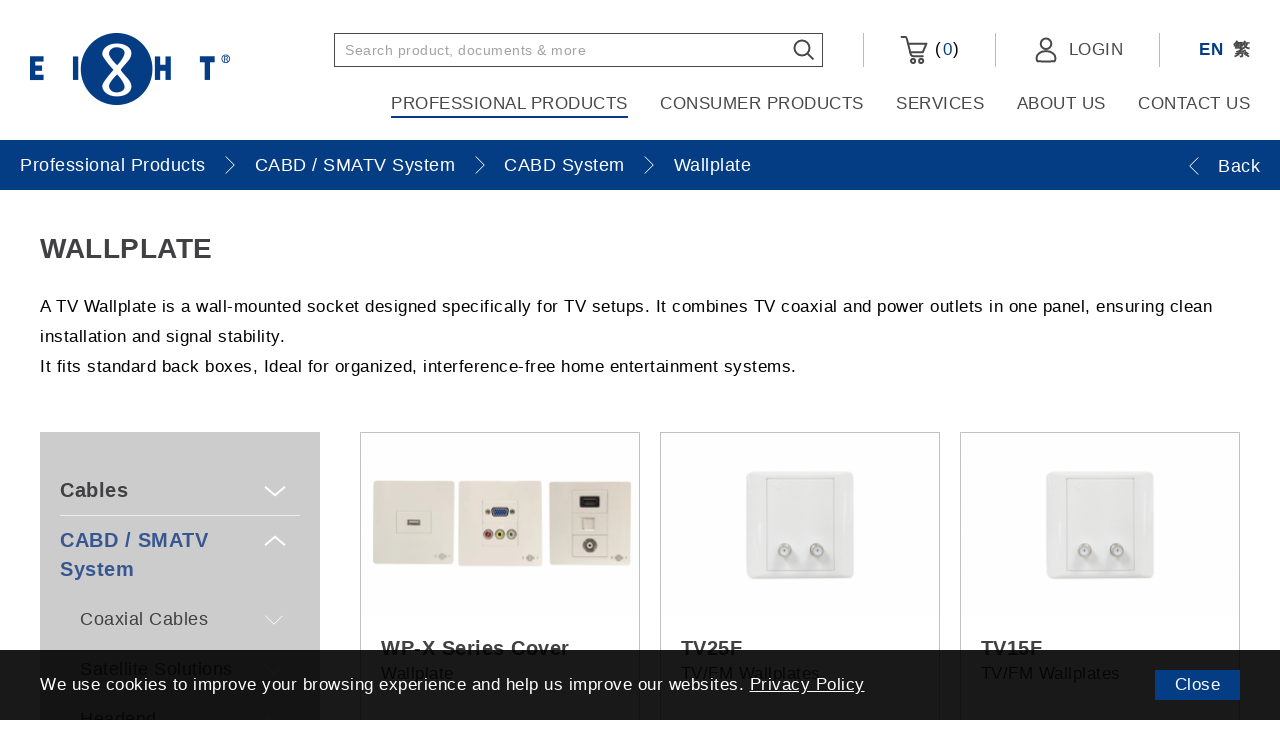

--- FILE ---
content_type: text/html; charset=utf-8
request_url: https://www.eightgroup.com/en/professional-products/cabd-smatv-system/cabd/cabd-wallplate/
body_size: 17185
content:
<!DOCTYPE html>
<html lang="en">
<head><meta name="google-site-verification" content="WzD52vdUq2USAxAI16KWzsALg05RWNhOw823-BcV9LE" />
	<meta http-equiv="X-UA-Compatible" content="IE=edge" />
    <title>Wallplate | Eight Limited</title>
	<meta charset="UTF-8">
    <meta name="viewport" content="width=device-width, initial-scale=1.0">
    <meta name="csrf-token" content="da0198128d314d8776d8f3f1d66b7cdb"/>
	<meta http-equiv="imagetoolbar" content="no" />
	<meta name="description" content="Eight Limited - Your one-stop ELV supply solution" />
<meta name="format-detection" content="telephone=no" />
<meta name="keywords" content="Eight Limited" />
<meta property="og:description" content="Eight Limited - Your one-stop ELV supply solution" />
<meta property="og:image" content="http://www.eightgroup.com/cache/img/ab9a1fa6a67c00449143aa32b837caf2.png" />
<meta property="og:image:height" content="800" />
<meta property="og:image:secure_url" content="https://www.eightgroup.com/cache/img/ab9a1fa6a67c00449143aa32b837caf2.png" />
<meta property="og:image:type" content="image/png" />
<meta property="og:image:width" content="800" />
<meta property="og:title" content="Wallplate | Eight Limited" />
<meta property="og:type" content="website" />
<meta property="og:url" content="https://www.eightgroup.com/en/professional-products/cabd-smatv-system/cabd/cabd-wallplate/" />
<meta name="viewport" content="width=device-width" />
	<link href="https://www.eightgroup.com/en/professional-products/cabd-smatv-system/cabd/cabd-wallplate/" rel="canonical"/> 
		<link href="/img/favicon.ico" rel="shortcut icon" />
	<link href="/img/smartphone-icon.png" rel="apple-touch-icon"/>
	<link href="/img/smartphone-icon.png" rel="apple-touch-icon-precomposed"/>
    <link href="/plugins/base/iweb.min.css" rel="stylesheet" type="text/css"/>
    <link href="/css/editor.css" rel="stylesheet" type="text/css"/>
        <link href="/plugins/slider/slick.min.css" rel="stylesheet" type="text/css"/>
    	<link href="/en/cache/css/ddbd0075f8ef14c454a509664575471d.css" rel="stylesheet" type="text/css"/>
	<script src="/js/jquery.js" type="text/javascript"></script>
    <script src="/js/jquery-ui.js" type="text/javascript"></script>
	<script src="/js/jquery-migrate.js" type="text/javascript"></script>
	<script src="/js/jquery.table.js" type="text/javascript"></script>
    <script src="/js/jquery.slideSubmit.js" type="text/javascript"></script>
    <script src="/js/jquery.ui.touch-punch.min.js" type="text/javascript"></script>
    <script src="/js/jquery.ellipsis.js" type="text/javascript"></script>
    <script src="/plugins/base/iweb.min.js" type="text/javascript"></script>
        <script src="/plugins/slider/slick.min.js?t=20260120" type="text/javascript"></script>
        <script src="/js/product.js?t=20260120" type="text/javascript"></script>
    	<script src="/en/cache/js/lang.js" type="text/javascript"></script>
	<script type="text/javascript" src="/js/function.js"></script>
	<script type="text/javascript" src="/js/common.js"></script>
	<meta name="facebook-domain-verification" content="4168bb6qz0ikpdyixeicnn08nzsn0w" />
<!-- Facebook Pixel Code -->
<script>
!function(f,b,e,v,n,t,s)
{if(f.fbq)return;n=f.fbq=function(){n.callMethod?
n.callMethod.apply(n,arguments):n.queue.push(arguments)};
if(!f._fbq)f._fbq=n;n.push=n;n.loaded=!0;n.version='2.0';
n.queue=[];t=b.createElement(e);t.async=!0;
t.src=v;s=b.getElementsByTagName(e)[0];
s.parentNode.insertBefore(t,s)}(window, document,'script',
'https://connect.facebook.net/en_US/fbevents.js');
fbq('init', '167044478819063');
fbq('track', 'PageView');
</script>
<noscript><img height="1" width="1" style="display:none"
src="https://www.facebook.com/tr?id=167044478819063&ev=PageView&noscript=1"
/></noscript>
<!-- End Facebook Pixel Code -->
<!-- Global site tag (gtag.js) - Google Analytics -->
<script async src="https://www.googletagmanager.com/gtag/js?id=G-4ER1KLF5FD"></script>
<script>
  window.dataLayer = window.dataLayer || [];
  function gtag(){dataLayer.push(arguments);}
  gtag('js', new Date());

  gtag('config', 'G-4ER1KLF5FD');
</script>    <!-- Google Tag Manager -->
    <script>(function(w,d,s,l,i){w[l]=w[l]||[];w[l].push({'gtm.start':
    new Date().getTime(),event:'gtm.js'});var f=d.getElementsByTagName(s)[0],
    j=d.createElement(s),dl=l!='dataLayer'?'&l='+l:'';j.async=true;j.src=
    'https://www.googletagmanager.com/gtm.js?id='+i+dl;f.parentNode.insertBefore(j,f);
    })(window,document,'script','dataLayer','GTM-K67ZXSW2');</script>
    <!-- End Google Tag Manager -->
<!-- last update 2024-06-25 16:08:50 --><link href="https://ssl.youfindonline.info/cdn/iframe/fcj.go.css?class=yfContent&background=fff" rel="stylesheet" />
<!-- Google Tag Manager -->
<script>(function(w,d,s,l,i){w[l]=w[l]||[];w[l].push({'gtm.start':
new Date().getTime(),event:'gtm.js'});var f=d.getElementsByTagName(s)[0],
j=d.createElement(s),dl=l!='dataLayer'?'&l='+l:'';j.async=true;j.src=
'https://www.googletagmanager.com/gtm.js?id='+i+dl;f.parentNode.insertBefore(j,f);
})(window,document,'script','dataLayer','GTM-K67ZXSW2');</script>
<!-- End Google Tag Manager --><!--
array (
  'PHP_VERSION' => '',
  'REQUEST_URI' => '/en/professional-products/cabd-smatv-system/cabd/cabd-wallplate',
  'seo' => '',
)
--></head>
<body><!-- Google Tag Manager (noscript) -->
<noscript><iframe src="https://www.googletagmanager.com/ns.html?id=GTM-K67ZXSW2"
height="0" width="0" style="display:none;visibility:hidden"></iframe></noscript>
<!-- End Google Tag Manager (noscript) -->
    <!-- Google Tag Manager (noscript) -->
    <noscript><iframe src="https://www.googletagmanager.com/ns.html?id=GTM-K67ZXSW2"
    height="0" width="0" style="display:none;visibility:hidden"></iframe></noscript>
    <!-- End Google Tag Manager (noscript) -->
    <div id="header">
        <div>
            <a class="logo" href="/en/">
                <img src="/img/logo.png" alt="logo"/>
            </a>
            <div class="right">
                <div class="top">
                    <div class="search">
                        <form id="search-form" method="get" action="/en/search/">
                            <input type="text" id="keywords" name="keywords" placeholder="Search product, documents & more"/>
                            <button type="submit">
                                <img src="/img/svg/search-icon.svg" alt="search-icon"/>
                            </button>
                        </form>
                        
                        <form id="search-form-hide" class="hide" method="get" action="/en/search/">
                            <input type="text" id="keywords-hide" name="keywords" placeholder="Please enter keyword(s)"/>
                            <button type="submit">
                                <img src="/img/svg/search-icon.svg" alt="search-icon"/>
                            </button>
                        </form>
                    </div><!--
                    --><div class="cart">
                        <a href="/en/shopping-cart/">
                            <img src="/img/svg/cart-icon.svg" alt="cart-icon"/>
                            (<span id="cart-total">0</span>)
                        </a>
                    </div><!--
                    --><div class="login">
                                                <a href="/en/member-login/">
                            <img src="/img/svg/member-icon.svg" alt="member-icon"/>
                            <span>Login</span>
                        </a>
                                            </div><!--
                    --><div class="lang">
                        <a class="current" href="/en/professional-products/cabd-smatv-system/cabd/cabd-wallplate">EN</a>
                        <a  href="/tc/professional-products/cabd-smatv-system/cabd/cabd-wallplate">繁</a>
                    </div><!--
                    --><div class="control">
                        <a class="search" href="#"><img src="/img/svg/search-icon.svg" alt="search-icon"/></a>
                        <a class="open" href="#"><img src="/img/svg/nav-icon.svg" alt="nav-icon"/></a>
                        <a class="close" href="#"><img src="/img/svg/nav-close-icon.svg" alt="nav-close-icon"/></a>
                    </div>
                </div>
                <div class="bottom">
                    <ul class="menu">
                        <li>
                            <a class="current" href="/en/professional-products/">Professional Products</a>
                                                        <div class="sub">
                                <div>
                                    <div class="bg-left"></div>
                                    <div class="bg-right"></div>
                                    <div class="left">
                                        <ol>
                                                                                        <li>
                                                <a class="pnode" 
                                                   href="#" 
                                                   data-target="p_child-1">
                                                       Cables                                                </a>
                                            </li>
                                                                                        <li>
                                                <a class="pnode current" 
                                                   href="#" 
                                                   data-target="p_child-9">
                                                       CABD / SMATV System                                                </a>
                                            </li>
                                                                                        <li>
                                                <a class="pnode" 
                                                   href="#" 
                                                   data-target="p_child-10">
                                                       Network Solutions                                                </a>
                                            </li>
                                                                                        <li>
                                                <a class="pnode" 
                                                   href="#" 
                                                   data-target="p_child-11">
                                                       Optical Solutions                                                </a>
                                            </li>
                                                                                        <li>
                                                <a class="pnode" 
                                                   href="#" 
                                                   data-target="p_child-12">
                                                       Rack Cabinet                                                </a>
                                            </li>
                                                                                        <li>
                                                <a class="pnode" 
                                                   href="#" 
                                                   data-target="p_child-13">
                                                       Security System                                                </a>
                                            </li>
                                                                                        <li>
                                                <a class="pnode" 
                                                   href="#" 
                                                   data-target="p_child-14">
                                                       Audio Visual                                                </a>
                                            </li>
                                                                                        <li>
                                                <a class="pnode" 
                                                   href="#" 
                                                   data-target="p_child-345">
                                                       HIKVISION                                                </a>
                                            </li>
                                                                                    </ol>
                                    </div>
                                    <div class="right">
                                                                                <div class="child p_child-1">
                                            <div class="nav">
                                                <div class="row"><div class="col col-1"><a href="/en/professional-products/cables/coaxial-cables/">Coaxial Cables</a><ol><li><a href="/en/professional-products/cables/coaxial-cables/hardline-cables/">Hardline</a></li><li><a href="/en/professional-products/cables/coaxial-cables/rg-11/">RG11</a></li><li><a href="/en/professional-products/cables/coaxial-cables/rg-6/">RG6</a></li><li><a href="/en/professional-products/cables/coaxial-cables/rg-59/">RG59</a></li><li><a href="/en/professional-products/cables/coaxial-cables/cu5890bv/">RG58</a></li></ol></div><div class="col col-2"><a href="/en/professional-products/cables/control-cables/">Control Cables</a><ol><li><a href="/en/professional-products/cables/control-cables/Multicore-Control-Cables/">Multicore Control Cables</a></li><li><a href="/en/professional-products/cables/control-cables/VGA36/">VGA</a></li></ol></div><div class="col col-3"><a href="/en/professional-products/cables/ethernet-cables/">Ethernet Cables</a><ol><li><a href="/en/professional-products/cables/ethernet-cables/cat5e/">CAT 5e</a></li><li><a href="/en/professional-products/cables/ethernet-cables/cat6/">CAT 6</a></li><li><a href="/en/professional-products/cables/ethernet-cables/cat6a/">CAT 6A</a></li><li><a href="/en/professional-products/cables/ethernet-cables/c7usg/">CAT 7</a></li><li><a href="/en/professional-products/cables/ethernet-cables/Cat8/">CAT 8</a></li></ol></div></div><div class="row"><div class="col col-4"><a href="/en/professional-products/cables/fibre-optics-cables/">Fibre Optics Cables</a><ol><li><a href="/en/professional-products/cables/fibre-optics-cables/multimode/">Multimode</a></li><li><a href="/en/professional-products/cables/fibre-optics-cables/single-mode/">Single Mode</a></li></ol></div><div class="col col-5"><a href="/en/professional-products/cables/microphone-cables/">Microphone Cables</a><ol><li><a href="/en/professional-products/cables/microphone-cables/2512/">2512</a></li><li><a href="/en/professional-products/cables/microphone-cables/1810/">1810</a></li><li><a href="/en/professional-products/cables/microphone-cables/1625/">1625</a></li></ol></div><div class="col col-6"><a href="/en/professional-products/cables/speaker-cables/">Speaker Cables</a><ol><li><a href="/en/professional-products/cables/speaker-cables/1612/">1612</a></li><li><a href="/en/professional-products/cables/speaker-cables/1920/">1920</a></li><li><a href="/en/professional-products/cables/speaker-cables/1920LSZH/">1920 LSZH</a></li><li><a href="/en/professional-products/cables/speaker-cables/2008/">2008</a></li><li><a href="/en/professional-products/cables/speaker-cables/4215/">4215</a></li></ol></div></div>                                            </div>
                                                                                        <div class="photo">                                            <img src="/cache/img/2a178c1a69ea59fed3358bd1c0cf3e65.jpg" alt="Cables" width="356" height="270" />                                            </div>                                                                                    </div>
                                                                                <div class="child p_child-9">
                                            <div class="nav">
                                                <div class="row"><div class="col col-1"><a href="/en/professional-products/cabd-smatv-system/coaxial-cable/">Coaxial Cables</a><ol><li><a href="/en/professional-products/cabd-smatv-system/coaxial-cable/cohardline-cables/">Hardline</a></li><li><a href="/en/professional-products/cabd-smatv-system/coaxial-cable/RG11/">RG-11</a></li><li><a href="/en/professional-products/cabd-smatv-system/coaxial-cable/RG6U/">RG-6</a></li><li><a href="/en/professional-products/cabd-smatv-system/coaxial-cable/RG59/">RG-59</a></li><li><a href="/en/professional-products/cabd-smatv-system/coaxial-cable/RG58/">RG-58</a></li></ol></div><div class="col col-2"><a href="/en/professional-products/cabd-smatv-system/satellite-solution/">Satellite Solutions</a><ol><li><a href="/en/professional-products/cabd-smatv-system/satellite-solution/satellite-antenna/">Satellite Antenna</a></li><li><a href="/en/professional-products/cabd-smatv-system/satellite-solution/sat-headend/">Headend</a></li><li><a href="/en/professional-products/cabd-smatv-system/satellite-solution/feedhorn/">Feedhorn</a></li><li><a href="/en/professional-products/cabd-smatv-system/satellite-solution/Filter/">Filter</a></li><li><a href="/en/professional-products/cabd-smatv-system/satellite-solution/lnb/">LNB</a></li><li><a href="/en/professional-products/cabd-smatv-system/satellite-solution/satellite-accessories/">Accessories</a></li></ol></div><div class="col col-3"><a href="/en/professional-products/cabd-smatv-system/headend/">Headend</a><ol><li><a href="/en/professional-products/cabd-smatv-system/headend/channel-amplifier/">Channel Amplifier</a></li><li><a href="/en/professional-products/cabd-smatv-system/headend/transmodulator/">Transmodulator</a></li><li><a href="/en/professional-products/cabd-smatv-system/headend/DIG-MOD/">Digital Modulator</a></li><li><a href="/en/professional-products/cabd-smatv-system/headend/PRO-IRD/">Professional IRD</a></li><li><a href="/en/professional-products/cabd-smatv-system/headend/encoder/">Encoder</a></li><li><a href="/en/professional-products/cabd-smatv-system/headend/cmb-8/">Combiner</a></li></ol></div></div><div class="row"><div class="col col-4"><a href="/en/professional-products/cabd-smatv-system/cabd/">CABD System</a><ol><li><a href="/en/professional-products/cabd-smatv-system/cabd/terrestrial-antenna/">Terrestrial Antenna</a></li><li><a href="/en/professional-products/cabd-smatv-system/cabd/mast-amplifier-surge-arrestor/">Mast Amplifier / Surge Arrestor</a></li><li><a href="/en/professional-products/cabd-smatv-system/cabd/CABD-Filter/">Filter</a></li><li><a href="/en/professional-products/cabd-smatv-system/cabd/rf-amplifier/">RF Amplifier</a></li><li><a href="/en/professional-products/cabd-smatv-system/cabd/splitter-tap/">Splitter / Tap</a></li><li><a href="/en/professional-products/cabd-smatv-system/cabd/cabd-wallplate/">Wallplate</a></li><li><a href="/en/professional-products/cabd-smatv-system/cabd/drop-connector-adapter-tools/">Drop Connector / Adapter / Tools</a></li><li><a href="/en/professional-products/cabd-smatv-system/cabd/hardline-connector-adapter/">Hardline Connector / Adapter</a></li><li><a href="/en/professional-products/cabd-smatv-system/cabd/attenuator/">Attenuator</a></li><li><a href="/en/professional-products/cabd-smatv-system/cabd/measuring-equipment/">Measuring Equipment</a></li></ol></div><div class="col col-5"><a href="/en/professional-products/cabd-smatv-system/optical-transmission/">Optical Transmission</a><ol><li><a href="/en/professional-products/cabd-smatv-system/optical-transmission/satellite-signal/">Satellite Signal</a></li><li><a href="/en/professional-products/cabd-smatv-system/optical-transmission/rf-signal/">RF Signal</a></li><li><a href="/en/professional-products/cabd-smatv-system/optical-transmission/optical-splitter/">Optical Splitter</a></li></ol></div></div>                                            </div>
                                                                                        <div class="photo">                                            <img src="/cache/img/1e34568d8a9671a71f7f8fc2d93f13fd.jpg" alt="CABD System" width="356" height="270" />                                            </div>                                                                                    </div>
                                                                                <div class="child p_child-10">
                                            <div class="nav">
                                                <div class="row"><div class="col col-1"><a href="/en/professional-products/network-solutions/ethernet-cable/">Ethernet Cables</a><ol><li><a href="/en/professional-products/network-solutions/ethernet-cable/Cat5e/">CAT 5e</a></li><li><a href="/en/professional-products/network-solutions/ethernet-cable/cat6/">CAT 6</a></li><li><a href="/en/professional-products/network-solutions/ethernet-cable/cat6a/">CAT 6A</a></li><li><a href="/en/professional-products/network-solutions/ethernet-cable/c7usg/">CAT 7</a></li><li><a href="/en/professional-products/network-solutions/ethernet-cable/Cat8/">CAT 8</a></li></ol></div><div class="col col-2"><a href="/en/professional-products/network-solutions/patch-panel/">Patch Panel</a><ol><li><a href="/en/professional-products/network-solutions/patch-panel/ppcat524/">Cat 5e Patch Panel</a></li><li><a href="/en/professional-products/network-solutions/patch-panel/ppcat624/">Cat 6 Patch Panel</a></li><li><a href="/en/professional-products/network-solutions/patch-panel/PPCATB-Series/">Blank Patch Panel</a></li></ol></div><div class="col col-3"><a href="/en/professional-products/network-solutions/ethernet-patch-cord/">Patch Cord</a><ol><li><a href="/en/professional-products/network-solutions/ethernet-patch-cord/pc5e/">Cat 5e Patch Cord</a></li><li><a href="/en/professional-products/network-solutions/ethernet-patch-cord/pc6/">Cat 6 Patch Cord</a></li><li><a href="/en/professional-products/network-solutions/ethernet-patch-cord/pc-6a-m/">Cat 6A Patch Cord</a></li></ol></div></div><div class="row"><div class="col col-4"><a href="/en/professional-products/network-solutions/ethernet-terminals/">Terminals</a><ol><li><a href="/en/professional-products/network-solutions/ethernet-terminals/ethernet-wallplate/">Wallplate</a></li><li><a href="/en/professional-products/network-solutions/ethernet-terminals/ethernet-keystone-jack/">Keystone Jack</a></li><li><a href="/en/professional-products/network-solutions/ethernet-terminals/RJ45-modular-plug/">RJ45 Modular Plug</a></li><li><a href="/en/professional-products/network-solutions/ethernet-terminals/WPX-Module/">WPX Wallplate Module</a></li></ol></div><div class="col col-5"><a href="/en/professional-products/network-solutions/PoE-switch/">PoE Switch</a></div></div>                                            </div>
                                                                                        <div class="photo">                                            <img src="/cache/img/a48721b957d41047090e29853457a57c.jpg" alt="NETWORK" width="356" height="270" />                                            </div>                                                                                    </div>
                                                                                <div class="child p_child-11">
                                            <div class="nav">
                                                <div class="row"><div class="col col-1"><a href="/en/professional-products/optical-solution/outdoor-fibre-cable/">Outdoor Fiber Cable</a><ol><li><a href="/en/professional-products/optical-solution/outdoor-fibre-cable/single-mode-fibre/">Single Mode</a></li><li><a href="/en/professional-products/optical-solution/outdoor-fibre-cable/multimode-fibre/">OM3 Multimode</a></li><li><a href="/en/professional-products/optical-solution/outdoor-fibre-cable/outdoor-multimode-OM4/">OM4 Multimode</a></li><li><a href="/en/professional-products/optical-solution/outdoor-fibre-cable/outdoor-multimode-OM5/">OM5 Multimode</a></li></ol></div><div class="col col-2"><a href="/en/professional-products/optical-solution/indoor-fiber-cable/">Indoor Fiber Cable</a><ol><li><a href="/en/professional-products/optical-solution/indoor-fiber-cable/indoor-single-mode/">Single Mode</a></li><li><a href="/en/professional-products/optical-solution/indoor-fiber-cable/indoor-multimode/">OM3 Multimode</a></li><li><a href="/en/professional-products/optical-solution/indoor-fiber-cable/indoor-multimode-OM4/">OM4 Multimode</a></li><li><a href="/en/professional-products/optical-solution/indoor-fiber-cable/indoor-multimode-OM5/">OM5 Multimode</a></li></ol></div><div class="col col-3"><a href="/en/professional-products/optical-solution/comway-fusion-splicer/">Comway Fusion Splicer</a><ol><li><a href="/en/professional-products/optical-solution/comway-fusion-splicer/C10/">C10 - Flagship Model</a></li><li><a href="/en/professional-products/optical-solution/comway-fusion-splicer/A3/">A3</a></li></ol></div></div><div class="row"><div class="col col-4"><a href="/en/professional-products/optical-solution/fiber-pigtail/">Fiber Pigtail</a><ol><li><a href="/en/professional-products/optical-solution/fiber-pigtail/PTsingle-mode/">Single Mode</a></li><li><a href="/en/professional-products/optical-solution/fiber-pigtail/PTmultimode/">OM3 Multimode</a></li><li><a href="/en/professional-products/optical-solution/fiber-pigtail/PTmultimodeOM4/">OM4 Multimode</a></li><li><a href="/en/professional-products/optical-solution/fiber-pigtail/PTmultimodeOM5/">OM5 Multimode</a></li></ol></div><div class="col col-5"><a href="/en/professional-products/optical-solution/fiber-terminal-box/">Fiber Terminal Box</a><ol><li><a href="/en/professional-products/optical-solution/fiber-terminal-box/fiber-patch-panel/">Fiber Patch Panel</a></li><li><a href="/en/professional-products/optical-solution/fiber-terminal-box/IP68-terminal-box/">IP68 Terminal Box</a></li><li><a href="/en/professional-products/optical-solution/fiber-terminal-box/ABS-terminal-box/">ABS Terminal Box</a></li><li><a href="/en/professional-products/optical-solution/fiber-terminal-box/metal-terminal-box/">Metal Terminal Box</a></li><li><a href="/en/professional-products/optical-solution/fiber-terminal-box/slim-terminal-box/">Slim Terminal Box</a></li></ol></div><div class="col col-6"><a href="/en/professional-products/optical-solution/fiber-patch-cord/">Fiber Patch Cord</a><ol><li><a href="/en/professional-products/optical-solution/fiber-patch-cord/HDMI-Patch-Cord/">HDMI</a></li><li><a href="/en/professional-products/optical-solution/fiber-patch-cord/PCsingle-mode/">Single Mode</a></li><li><a href="/en/professional-products/optical-solution/fiber-patch-cord/PCmultimode/">OM3 Multimode</a></li><li><a href="/en/professional-products/optical-solution/fiber-patch-cord/PCmultimodeOM4/">OM4 Multimode</a></li></ol></div></div><div class="row"><div class="col col-7"><a href="/en/professional-products/optical-solution/trans-equipment/">Transmission Equipment</a><ol><li><a href="/en/professional-products/optical-solution/trans-equipment/opt-RF-signal/">RF Signal</a></li><li><a href="/en/professional-products/optical-solution/trans-equipment/opt-satellite-signal/">Satellite Signal</a></li><li><a href="/en/professional-products/optical-solution/trans-equipment/opt-video-signal/">Video Signal</a></li><li><a href="/en/professional-products/optical-solution/trans-equipment/OPT-POE/">Ethernet Signal (PoE)</a></li><li><a href="/en/professional-products/optical-solution/trans-equipment/OPT-SFP/">Ethernet Signal (SFP)</a></li><li><a href="/en/professional-products/optical-solution/trans-equipment/opt-splitter/">Optical Splitter</a></li></ol></div><div class="col col-8"><a href="/en/professional-products/optical-solution/fiber-accessories/">Accessories</a><ol><li><a href="/en/professional-products/optical-solution/fiber-accessories/Coupler/">Coupler</a></li><li><a href="/en/professional-products/optical-solution/fiber-accessories/OTDR/">OTDR</a></li><li><a href="/en/professional-products/optical-solution/fiber-accessories/Tester/">Tester</a></li><li><a href="/en/professional-products/optical-solution/fiber-accessories/Fiber-Miscellaneous/">Miscellaneous</a></li></ol></div></div>                                            </div>
                                                                                        <div class="photo">                                            <img src="/cache/img/d651cdbdaba229fcf1147c4f7cc25273.jpg" alt="79668041_m" width="356" height="270" />                                            </div>                                                                                    </div>
                                                                                <div class="child p_child-12">
                                            <div class="nav">
                                                <div class="row"><div class="col col-1"><a href="/en/professional-products/rack-cabinet/server-cabinet/">Server Cabinet</a><ol><li><a href="/en/professional-products/rack-cabinet/server-cabinet/ST22U/">22U</a></li><li><a href="/en/professional-products/rack-cabinet/server-cabinet/ST27U/">27U</a></li><li><a href="/en/professional-products/rack-cabinet/server-cabinet/ST32U/">32U</a></li><li><a href="/en/professional-products/rack-cabinet/server-cabinet/ST37U/">37U</a></li><li><a href="/en/professional-products/rack-cabinet/server-cabinet/ST42U/">42U</a></li><li><a href="/en/professional-products/rack-cabinet/server-cabinet/ST47U/">47U</a></li></ol></div><div class="col col-2"><a href="/en/professional-products/rack-cabinet/heavy-duty-cabinet/">Heavy Duty Cabinet</a><ol><li><a href="/en/professional-products/rack-cabinet/heavy-duty-cabinet/H18U/">18U</a></li><li><a href="/en/professional-products/rack-cabinet/heavy-duty-cabinet/H22U/">22U</a></li><li><a href="/en/professional-products/rack-cabinet/heavy-duty-cabinet/H27U/">27U</a></li><li><a href="/en/professional-products/rack-cabinet/heavy-duty-cabinet/H32U/">32U</a></li><li><a href="/en/professional-products/rack-cabinet/heavy-duty-cabinet/H37U/">37U</a></li><li><a href="/en/professional-products/rack-cabinet/heavy-duty-cabinet/H42U/">42U</a></li></ol></div><div class="col col-3"><a href="/en/professional-products/rack-cabinet/standard/">Standard Cabinet</a><ol><li><a href="/en/professional-products/rack-cabinet/standard/S21U/">21U</a></li><li><a href="/en/professional-products/rack-cabinet/standard/S27U/">27U</a></li><li><a href="/en/professional-products/rack-cabinet/standard/S31U/">31U</a></li><li><a href="/en/professional-products/rack-cabinet/standard/S36U/">36U</a></li><li><a href="/en/professional-products/rack-cabinet/standard/S41U/">41U</a></li></ol></div></div><div class="row"><div class="col col-4"><a href="/en/professional-products/rack-cabinet/wall-mount/">Wall Mount Cabinet</a><ol><li><a href="/en/professional-products/rack-cabinet/wall-mount/W4U/">4U</a></li><li><a href="/en/professional-products/rack-cabinet/wall-mount/W6U/">6U</a></li><li><a href="/en/professional-products/rack-cabinet/wall-mount/W9U/">9U</a></li><li><a href="/en/professional-products/rack-cabinet/wall-mount/W12U/">12U</a></li><li><a href="/en/professional-products/rack-cabinet/wall-mount/W15U/">15U</a></li><li><a href="/en/professional-products/rack-cabinet/wall-mount/W18U/">18U</a></li></ol></div><div class="col col-5"><a href="/en/professional-products/rack-cabinet/outdoor-cabinets/">Outdoor Cabinets</a><ol><li><a href="/en/professional-products/rack-cabinet/outdoor-cabinets/PS21/">21U</a></li><li><a href="/en/professional-products/rack-cabinet/outdoor-cabinets/PS27/">27U</a></li><li><a href="/en/professional-products/rack-cabinet/outdoor-cabinets/PS36/">36U</a></li><li><a href="/en/professional-products/rack-cabinet/outdoor-cabinets/PS41/">41U</a></li></ol></div><div class="col col-6"><a href="/en/professional-products/rack-cabinet/open-rack/">Open Rack</a><ol><li><a href="/en/professional-products/rack-cabinet/open-rack/uvrwm/">Wall Mount Rack</a></li><li><a href="/en/professional-products/rack-cabinet/open-rack/FOR/">FOR Series</a></li></ol></div></div><div class="row"><div class="col col-7"><a href="/en/professional-products/rack-cabinet/metal-enclosure/">Metal Enclosure</a><ol><li><a href="/en/professional-products/rack-cabinet/metal-enclosure/stainless-steel/">Stainless steel Series</a></li><li><a href="/en/professional-products/rack-cabinet/metal-enclosure/Metal-Enclosures/">Steel Sheet Series</a></li></ol></div><div class="col col-8"><a href="/en/professional-products/rack-cabinet/cabinet-accessories/">Rack Cabinet Accessories</a><ol><li><a href="/en/professional-products/rack-cabinet/cabinet-accessories/fixed-shelf/">Fixed Shelf</a></li><li><a href="/en/professional-products/rack-cabinet/cabinet-accessories/sliding-shelf/">Sliding Shelf</a></li><li><a href="/en/professional-products/rack-cabinet/cabinet-accessories/cantilever-shelf-plate/">Cantilever Shelf Plate</a></li><li><a href="/en/professional-products/rack-cabinet/cabinet-accessories/keyboard-mouse-plate/">Keyboard Mouse Plate</a></li><li><a href="/en/professional-products/rack-cabinet/cabinet-accessories/drawer/">Drawer</a></li><li><a href="/en/professional-products/rack-cabinet/cabinet-accessories/blank-plate/">Blank Plate</a></li><li><a href="/en/professional-products/rack-cabinet/cabinet-accessories/ac-fan/">AC Fan</a></li><li><a href="/en/professional-products/rack-cabinet/cabinet-accessories/cable-manager/">Cable Manager</a></li><li><a href="/en/professional-products/rack-cabinet/cabinet-accessories/power-bar-pdu/">Horizontal Power Bar (PDU)</a></li><li><a href="/en/professional-products/rack-cabinet/cabinet-accessories/Vertical-pdu/">Vertical Power Bar (PDU)</a></li><li><a href="/en/professional-products/rack-cabinet/cabinet-accessories/miscellaneous/">Miscellaneous</a></li></ol></div></div>                                            </div>
                                                                                        <div class="photo">                                            <img src="/cache/img/6b74f2fecce3b7b5f0ae89e9bed2d10f.jpg" alt="RACK CABINET" width="356" height="270" />                                            </div>                                                                                    </div>
                                                                                <div class="child p_child-13">
                                            <div class="nav">
                                                <div class="row"><div class="col col-1"><a href="/en/professional-products/security-system/AHD-Camera/">AHD Camera</a><ol><li><a href="/en/professional-products/security-system/AHD-Camera/ahd-dome-camera/">AHD Dome Camera</a></li><li><a href="/en/professional-products/security-system/AHD-Camera/ahd-bullet-camera/">AHD Bullet Camera</a></li><li><a href="/en/professional-products/security-system/AHD-Camera/ahd-ptz-camera/">AHD PTZ Camera</a></li></ol></div><div class="col col-2"><a href="/en/professional-products/security-system/IPCamera/">Network Camera</a><ol><li><a href="/en/professional-products/security-system/IPCamera/ip-dome-camera/">IP Dome Camera</a></li><li><a href="/en/professional-products/security-system/IPCamera/ip-bullet-camera/">IP Bullet Camera</a></li></ol></div><div class="col col-3"><a href="/en/professional-products/security-system/digital-video-recorder/">Video Recorder</a><ol><li><a href="/en/professional-products/security-system/digital-video-recorder/DVR-NVR/">DVR / NVR</a></li></ol></div></div><div class="row"><div class="col col-4"><a href="/en/professional-products/security-system/monitor/">Security Monitor</a><ol><li><a href="/en/professional-products/security-system/monitor/SM-Series/">SM Series</a></li><li><a href="/en/professional-products/security-system/monitor/MAX-Series/">MAX Series</a></li><li><a href="/en/professional-products/security-system/monitor/NEXUS-Series/">NEXUS Series</a></li><li><a href="/en/professional-products/security-system/monitor/GALAXY-Series/">GALAXY Series</a></li><li><a href="/en/professional-products/security-system/monitor/Tempered-Glass/">Tempered Glass</a></li></ol></div><div class="col col-5"><a href="/en/professional-products/security-system/security-accessories/">Accessories</a><ol><li><a href="/en/professional-products/security-system/security-accessories/multiplexer/">Multiplexer</a></li><li><a href="/en/professional-products/security-system/security-accessories/Video-connection/">Video Connection</a></li><li><a href="/en/professional-products/security-system/security-accessories/Power-connection/">Power Connection</a></li><li><a href="/en/professional-products/security-system/security-accessories/Camera-Installation/">Camera Installation</a></li><li><a href="/en/professional-products/security-system/security-accessories/PoE-setting/">PoE Setting</a></li><li><a href="/en/professional-products/security-system/security-accessories/Other/">Other</a></li></ol></div></div>                                            </div>
                                                                                        <div class="photo">                                            <img src="/cache/img/1c149e900cb81488e3442f6df1e6f0f4.jpg" alt="Security" width="356" height="270" />                                            </div>                                                                                    </div>
                                                                                <div class="child p_child-14">
                                            <div class="nav">
                                                <div class="row"><div class="col col-1"><a href="/en/professional-products/audio-visual/TV-Mount-Bracket/">TV Mount Bracket</a><ol><li><a href="/en/professional-products/audio-visual/TV-Mount-Bracket/Tilt-TV-Mount/">Tilt TV Mount</a></li><li><a href="/en/professional-products/audio-visual/TV-Mount-Bracket/Fixed-TV-Mount/">Fixed TV Mount</a></li><li><a href="/en/professional-products/audio-visual/TV-Mount-Bracket/Gas-Strut-Flexi-Mount/">Gas Strut Flexi Mount</a></li><li><a href="/en/professional-products/audio-visual/TV-Mount-Bracket/Rolling-TV-Stand/">Rolling TV Stand</a></li><li><a href="/en/professional-products/audio-visual/TV-Mount-Bracket/CCTV-Mount/">CCTV Mount</a></li></ol></div><div class="col col-2"><a href="/en/professional-products/audio-visual/hdmi/">HDMI</a><ol><li><a href="/en/professional-products/audio-visual/hdmi/hdmi-extender/">HDMI Extender</a></li><li><a href="/en/professional-products/audio-visual/hdmi/hdmi-switch-matrix/">HDMI Switch & Matrix</a></li><li><a href="/en/professional-products/audio-visual/hdmi/hdmi-patchcord/">HDMI Patch Cord</a></li><li><a href="/en/professional-products/audio-visual/hdmi/hdmi-splitter/">HDMI Splitter</a></li></ol></div><div class="col col-3"><a href="/en/professional-products/audio-visual/converter/">Converter</a><ol><li><a href="/en/professional-products/audio-visual/converter/audio-converter/">Audio Converter</a></li></ol></div></div>                                            </div>
                                                                                        <div class="photo">                                            <img src="/cache/img/a04a2af2bfd0677301782750f7d13f89.jpg" alt="Audio Visual 1" width="356" height="270" />                                            </div>                                                                                    </div>
                                                                                <div class="child p_child-345">
                                            <div class="nav">
                                                <div class="row"><div class="col col-1"><a href="/en/professional-products/Hikvision/Hikvision-IP-Product/">Hikvision-Network Product</a><ol><li><a href="/en/professional-products/Hikvision/Hikvision-IP-Product/Hikvision-NVR/">Hikvision-Network Video Recorder</a></li><li><a href="/en/professional-products/Hikvision/Hikvision-IP-Product/Hikvision-Storage/">Hikvision-Storage</a></li><li><a href="/en/professional-products/Hikvision/Hikvision-IP-Product/Hikvision-PTZ/">Hikvision-PTZ Camera</a></li><li><a href="/en/professional-products/Hikvision/Hikvision-IP-Product/Hikvision-IP-Camera/">Hikvision-Network Camera</a></li></ol></div></div>                                            </div>
                                                                                        <div class="photo">                                            <img src="/cache/img/fe7d34a5cbcc3d0973090d01169af2de.jpg" alt="HIKVISION logo" width="356" height="270" />                                            </div>                                                                                    </div>
                                                                            </div>
                                </div>
                            </div>
                                                    </li>
                        <li>
                            <a  href="/en/consumer-products/">Consumer Products</a>
                                                        <div class="sub">
                                <div>
                                    <div class="bg-left"></div>
                                    <div class="bg-right"></div>
                                    <div class="left">
                                        <ol>
                                                                                        <li>
                                                <a class="pnode" 
                                                   href="#" 
                                                   data-target="c_child-8">
                                                       Digital TV Receiver                                                </a>
                                            </li>
                                                                                        <li>
                                                <a class="pnode" 
                                                   href="#" 
                                                   data-target="c_child-357">
                                                       Screen Backlight                                                </a>
                                            </li>
                                                                                        <li>
                                                <a class="pnode" 
                                                   href="#" 
                                                   data-target="c_child-7">
                                                       Patch Cables                                                </a>
                                            </li>
                                                                                        <li>
                                                <a class="pnode" 
                                                   href="#" 
                                                   data-target="c_child-30">
                                                       TV Antennas                                                </a>
                                            </li>
                                                                                        <li>
                                                <a class="pnode" 
                                                   href="#" 
                                                   data-target="c_child-33">
                                                       Wallplate                                                </a>
                                            </li>
                                                                                        <li>
                                                <a class="pnode" 
                                                   href="#" 
                                                   data-target="c_child-29">
                                                       Power Extension                                                </a>
                                            </li>
                                                                                        <li>
                                                <a class="pnode" 
                                                   href="#" 
                                                   data-target="c_child-28">
                                                       Wireless Doorbell                                                </a>
                                            </li>
                                                                                    </ol>
                                    </div>
                                    <div class="right">
                                                                                <div class="child c_child-8">
                                            <div class="nav">
                                                <div class="row"><div class="col col-1"><a href="/en/consumer-products/hdtv-receiver/LC8/">LC8</a></div></div>                                            </div>
                                                                                        <div class="photo">                                            <img src="/cache/img/2e677edda927d303351096c5573daef3.jpg" alt="STB watch TV" width="356" height="270" />                                            </div>                                                                                    </div>
                                                                                <div class="child c_child-357">
                                            <div class="nav">
                                                <div class="row"><div class="col col-1"><a href="/en/consumer-products/Backlight/PC/">PC Screen Backlight</a><ol><li><a href="/en/consumer-products/Backlight/PC/Ambit2/">Ambit 2</a></li></ol></div></div>                                            </div>
                                                                                        <div class="photo">                                            <img src="/cache/img/6895809d56431177ad3088687c6599d2.jpg" alt="Ambit2" width="356" height="270" />                                            </div>                                                                                    </div>
                                                                                <div class="child c_child-7">
                                            <div class="nav">
                                                <div class="row"><div class="col col-1"><a href="/en/consumer-products/cables/HDMI-patch-cable/">HDMI (Patch Cable)</a><ol><li><a href="/en/consumer-products/cables/HDMI-patch-cable/HDMI14/">HDMI 1.4</a></li><li><a href="/en/consumer-products/cables/HDMI-patch-cable/HDMI20/">HDMI 2.0</a></li><li><a href="/en/consumer-products/cables/HDMI-patch-cable/HDMI21TC/">HDMI 2.1 TC</a></li></ol></div><div class="col col-2"><a href="/en/consumer-products/cables/lan-patch-cable/">LAN (Patch Cable)</a><ol><li><a href="/en/consumer-products/cables/lan-patch-cable/pc-6a/">CAT 6A</a></li><li><a href="/en/consumer-products/cables/lan-patch-cable/pc6/">CAT 6</a></li><li><a href="/en/consumer-products/cables/lan-patch-cable/pc5-m/">CAT 5e</a></li></ol></div><div class="col col-3"><a href="/en/consumer-products/cables/coaxial-patch-cable/">Coaxial (Patch Cable)</a><ol><li><a href="/en/consumer-products/cables/coaxial-patch-cable/crg6-m-m/">CRG6_M-M</a></li><li><a href="/en/consumer-products/cables/coaxial-patch-cable/crg6-m-f/">CRG6_M-F</a></li><li><a href="/en/consumer-products/cables/coaxial-patch-cable/FJC37/">FJC37</a></li><li><a href="/en/consumer-products/cables/coaxial-patch-cable/CRG179-F6/">CRG179_F6</a></li><li><a href="/en/consumer-products/cables/coaxial-patch-cable/crg179-m-m/">CRG179_M_M</a></li></ol></div></div>                                            </div>
                                                                                        <div class="photo">                                            <img src="/cache/img/4ef58cb329ef627b34fc9c62aa07f196.jpg" alt="PATCH CORD" width="356" height="270" />                                            </div>                                                                                    </div>
                                                                                <div class="child c_child-30">
                                            <div class="nav">
                                                <div class="row"><div class="col col-1"><a href="/en/consumer-products/tv-antennas/outdoor-antenna/">Outdoor Antenna</a><ol><li><a href="/en/consumer-products/tv-antennas/outdoor-antenna/AuraD2/">Aura D2</a></li><li><a href="/en/consumer-products/tv-antennas/outdoor-antenna/AC90-5G/">AC90(5G)</a></li><li><a href="/en/consumer-products/tv-antennas/outdoor-antenna/ODA-BAR1-5G/">ODA-BAR1(5G)</a></li><li><a href="/en/consumer-products/tv-antennas/outdoor-antenna/ODA-188-5G/">ODA-188(5G)</a></li><li><a href="/en/consumer-products/tv-antennas/outdoor-antenna/AC44-5G/">AC44(5G)</a></li><li><a href="/en/consumer-products/tv-antennas/outdoor-antenna/BA60-5G/">BA60(5G)</a></li><li><a href="/en/consumer-products/tv-antennas/outdoor-antenna/BA50-5G/">BA50(5G)</a></li><li><a href="/en/consumer-products/tv-antennas/outdoor-antenna/RHOMBUS-P48/">RHOMBUS_P48</a></li></ol></div><div class="col col-2"><a href="/en/consumer-products/tv-antennas/indoor-antenna/">Indoor Antenna</a><ol><li><a href="/en/consumer-products/tv-antennas/indoor-antenna/TC-01-5G/">TC-01(5G)</a></li><li><a href="/en/consumer-products/tv-antennas/indoor-antenna/PT-01-5G/">PT-01(5G)</a></li></ol></div><div class="col col-3"><a href="/en/consumer-products/tv-antennas/amplifier-accessories/">Amplifier and Accessories</a><ol><li><a href="/en/consumer-products/tv-antennas/amplifier-accessories/Indoor-5G-Filter/">Indoor 5G Filter</a></li><li><a href="/en/consumer-products/tv-antennas/amplifier-accessories/LBF-M694/">Outdoor 5G Filter</a></li><li><a href="/en/consumer-products/tv-antennas/amplifier-accessories/indoor-amplifier/">Indoor TV Amplifier</a></li><li><a href="/en/consumer-products/tv-antennas/amplifier-accessories/mast-amplifier/">Mast Amplifier</a></li><li><a href="/en/consumer-products/tv-antennas/amplifier-accessories/safe800/">SAFE 800 Surge Arrester</a></li></ol></div></div>                                            </div>
                                                                                        <div class="photo">                                            <img src="/cache/img/80e270448d916bcd1bffc56b36279def.jpg" alt="BA Antenna" width="356" height="270" />                                            </div>                                                                                    </div>
                                                                                <div class="child c_child-33">
                                            <div class="nav">
                                                <div class="row"><div class="col col-1"><a href="/en/consumer-products/wallplate/PD-series/">PD Series</a><ol><li><a href="/en/consumer-products/wallplate/PD-series/S1PD/">S1PD</a></li><li><a href="/en/consumer-products/wallplate/PD-series/S2PD/">S2PD</a></li></ol></div><div class="col col-2"><a href="/en/consumer-products/wallplate/WPX-series/">WPX Series</a><ol><li><a href="/en/consumer-products/wallplate/WPX-series/WP-X/">WP-X Series</a></li><li><a href="/en/consumer-products/wallplate/WPX-series/module/">MODULE</a></li></ol></div><div class="col col-3"><a href="/en/consumer-products/wallplate/TVF-series/">TVF Series</a><ol><li><a href="/en/consumer-products/wallplate/TVF-series/tv25f/">TV25F</a></li><li><a href="/en/consumer-products/wallplate/TVF-series/tv15f/">TV15F</a></li></ol></div></div><div class="row"><div class="col col-4"><a href="/en/consumer-products/wallplate/WPL-series/">WPL Series</a><ol><li><a href="/en/consumer-products/wallplate/WPL-series/wp01l/">WP01L</a></li><li><a href="/en/consumer-products/wallplate/WPL-series/wp02l/">WP02L</a></li></ol></div><div class="col col-5"><a href="/en/consumer-products/wallplate/wp-series/">WP Series</a><ol><li><a href="/en/consumer-products/wallplate/wp-series/wp101/">WP101</a></li><li><a href="/en/consumer-products/wallplate/wp-series/wp102/">WP102</a></li></ol></div></div>                                            </div>
                                                                                    </div>
                                                                                <div class="child c_child-29">
                                            <div class="nav">
                                                <div class="row"><div class="col col-1"><a href="/en/consumer-products/power-extension/T-Socket/">T-Socket</a><ol><li><a href="/en/consumer-products/power-extension/T-Socket/T3PD/">T3PD</a></li></ol></div><div class="col col-2"><a href="/en/consumer-products/power-extension/adaptor-plug/">Adaptor Plug</a><ol><li><a href="/en/consumer-products/power-extension/adaptor-plug/MP3PS/">MP3PS</a></li><li><a href="/en/consumer-products/power-extension/adaptor-plug/MP3P/">MP3P</a></li><li><a href="/en/consumer-products/power-extension/adaptor-plug/PPUK13/">PPUK13</a></li><li><a href="/en/consumer-products/power-extension/adaptor-plug/mp3p2u/">MP3P2U</a></li><li><a href="/en/consumer-products/power-extension/adaptor-plug/MP3P2UA/">MP3P2UA</a></li></ol></div><div class="col col-3"><a href="/en/consumer-products/power-extension/powerbar-usb/">Powerbar with USB</a><ol><li><a href="/en/consumer-products/power-extension/powerbar-usb/EXPD-Pro/">EXPD-Pro Series</a></li><li><a href="/en/consumer-products/power-extension/powerbar-usb/SMART/">SMART Series</a></li><li><a href="/en/consumer-products/power-extension/powerbar-usb/EXPD/">EXPD Series</a></li><li><a href="/en/consumer-products/power-extension/powerbar-usb/EXP4U/">EXP4U Series</a></li><li><a href="/en/consumer-products/power-extension/powerbar-usb/EXP4UC/">EXP4UC Series</a></li></ol></div></div><div class="row"><div class="col col-4"><a href="/en/consumer-products/power-extension/powerbar/">Powerbar</a><ol><li><a href="/en/consumer-products/power-extension/powerbar/EP01/">EXP01 Series</a></li></ol></div></div>                                            </div>
                                                                                        <div class="photo">                                            <img src="/cache/img/1f852e76ff5bc9b5fa7f33c346d19413.jpg" alt="bigstock-Home-Office-2855959" width="356" height="270" />                                            </div>                                                                                    </div>
                                                                                <div class="child c_child-28">
                                            <div class="nav">
                                                <div class="row"><div class="col col-1"><a href="/en/consumer-products/doorbell/13A/">13A PLUG</a><ol><li><a href="/en/consumer-products/doorbell/13A/DB-D48/">DB-D48</a></li><li><a href="/en/consumer-products/doorbell/13A/DB-D28/">DB-D28</a></li><li><a href="/en/consumer-products/doorbell/13A/DB-D38/">DB-D38</a></li><li><a href="/en/consumer-products/doorbell/13A/DB-D68/">DB-D68</a></li><li><a href="/en/consumer-products/doorbell/13A/DB-D88/">DB-D88</a></li></ol></div></div>                                            </div>
                                                                                        <div class="photo">                                            <img src="/cache/img/aba226bedb0ddef7ef754166830ceddc.jpg" alt="DoorBell" width="356" height="270" />                                            </div>                                                                                    </div>
                                                                            </div>
                                </div>
                            </div>
                                                    </li>
                        <li style="position:relative;">
                            <a  href="/en/services/">Services</a>
                                                        <div class="sub sub-small">
                                <div>
                                    <ul>
                                                                            <li>
                                            <a href="/en/services/delivery/">Delivery</a>
                                        </li>
                                                                            <li>
                                            <a href="/en/services/warranty-registration/">Warranty Registration</a>
                                        </li>
                                                                            <li>
                                            <a href="/en/services/faq/">FAQ</a>
                                        </li>
                                                                        </ul>
                                </div>
                            </div>
                                                    </li>
                        <li style="position:relative;">
                            <a  href="/en/about-us/">About Us</a>
                                                        <div class="sub sub-small">
                                <div>
                                    <ul>
                                                                            <li>
                                            <a href="/en/about-us/overview/">Overview</a>
                                        </li>
                                                                            <li>
                                            <a href="/en/about-us/news/">News</a>
                                        </li>
                                                                            <li>
                                            <a href="/en/about-us/case-studies/">Case Studies</a>
                                        </li>
                                                                        </ul>
                                </div>
                            </div>
                                                    </li>
                        <li class="last" style="position:relative;">
                            <a  href="/en/contact-us/">Contact Us</a>
                                                        <div class="sub sub-small">
                                <div>
                                    <ul>
                                                                            <li>
                                            <a href="/en/contact-us/service-center/headquarter/">Headquarter</a>
                                        </li>
                                                                            <li>
                                            <a href="/en/contact-us/service-center/service-center/">Service Center</a>
                                        </li>
                                                                            <li>
                                            <a href="/en/contact-us/service-center/where-to-buy/">Where to Buy</a>
                                        </li>
                                                                        </ul>
                                </div>
                            </div>
                                                    </li>
                    </ul>
                </div>
            </div>
            <div class="search-mobile">
                <form id="search-form-mobile" method="get" action="/en/search/">
                    <input type="text" id="keywords-mobile" name="keywords" placeholder="Search product, documents & more"/>
                    <button type="submit">
                        <img src="/img/svg/search-icon.svg" alt="search-icon"/>
                    </button>
                </form>
            </div>
            <div class="nav-mobile">
                <div class="top"><!--
                    --><div class="cart">
                        <a href="/en/shopping-cart/">
                            <img src="/img/svg/cart-icon.svg" alt="cart-icon"/>
                            (<span id="cart-total-mobile">0</span>)
                        </a>
                    </div><!--
                                        --><div class="login">
                        <a href="/en/member-login/">
                            <img src="/img/svg/member-icon.svg" alt="member-icon"/>
                            <span>Login</span>
                        </a>
                    </div><!--
                          
                    --><div class="lang">
                        <a class="current" href="/en/professional-products/cabd-smatv-system/cabd/cabd-wallplate">EN</a>
                        <a  href="/tc/professional-products/cabd-smatv-system/cabd/cabd-wallplate">繁</a>
                    </div><!--
                --></div>
                <div class="list">
                    <div class="parent">
                        <ul>
                                                        <li>
                                <a href="#" data-target="sub-2">Professional Products</a>
                            </li>
                                                        <li>
                                <a href="#" data-target="sub-3">Consumer Products</a>
                            </li>
                                                        <li>
                                <a href="#" data-target="sub-4">Services</a>
                            </li>
                                                        <li>
                                <a href="#" data-target="sub-5">About Us</a>
                            </li>
                                                        <li>
                                <a href="#" data-target="sub-6">Contact Us</a>
                            </li>
                                                                                </ul>
                    </div><div class="child">
                                                                        <ul class="sub-2">
                            <li><a class="back" href="#">Professional Products</a></li>
                                                        <li><a href="/en/professional-products/cables/">Cables</a></li>
                                                        <li><a href="/en/professional-products/cabd-smatv-system/">CABD / SMATV System</a></li>
                                                        <li><a href="/en/professional-products/network-solutions/">Network Solutions</a></li>
                                                        <li><a href="/en/professional-products/optical-solution/">Optical Solutions</a></li>
                                                        <li><a href="/en/professional-products/rack-cabinet/">Rack Cabinet</a></li>
                                                        <li><a href="/en/professional-products/security-system/">Security System</a></li>
                                                        <li><a href="/en/professional-products/audio-visual/">Audio Visual</a></li>
                                                        <li><a href="/en/professional-products/Hikvision/">HIKVISION</a></li>
                                                    </ul>
                                                                                                <ul class="sub-3">
                            <li><a class="back" href="#">Consumer Products</a></li>
                                                        <li><a href="/en/consumer-products/hdtv-receiver/">Digital TV Receiver</a></li>
                                                        <li><a href="/en/consumer-products/Backlight/">Screen Backlight</a></li>
                                                        <li><a href="/en/consumer-products/cables/">Patch Cables</a></li>
                                                        <li><a href="/en/consumer-products/tv-antennas/">TV Antennas</a></li>
                                                        <li><a href="/en/consumer-products/wallplate/">Wallplate</a></li>
                                                        <li><a href="/en/consumer-products/power-extension/">Power Extension</a></li>
                                                        <li><a href="/en/consumer-products/doorbell/">Wireless Doorbell</a></li>
                                                    </ul>
                                                                                                <ul class="sub-4">
                            <li><a class="back" href="#">Services</a></li>
                                                        <li><a href="/en/services/delivery/">Delivery</a></li>
                                                        <li><a href="/en/services/warranty-registration/">Warranty Registration</a></li>
                                                        <li><a href="/en/services/faq/">FAQ</a></li>
                                                    </ul>
                                                                                                <ul class="sub-5">
                            <li><a class="back" href="#">About Us</a></li>
                                                        <li><a href="/en/about-us/overview/">Overview</a></li>
                                                        <li><a href="/en/about-us/news/">News</a></li>
                                                        <li><a href="/en/about-us/case-studies/">Case Studies</a></li>
                                                    </ul>
                                                                                                <ul class="sub-6">
                            <li><a class="back" href="#">Contact Us</a></li>
                                                        <li><a href="/en/contact-us/service-center/headquarter/">Headquarter</a></li>
                                                        <li><a href="/en/contact-us/service-center/service-center/">Service Center</a></li>
                                                        <li><a href="/en/contact-us/service-center/where-to-buy/">Where to Buy</a></li>
                                                    </ul>
                                                                    </div>
                </div>
            </div>
        </div>
    </div>
    
        <div id="page-path">
        <div>
                                    <a class="link" href="/en/professional-products/">Professional Products</a>
                                    <img class="arrow" src="/img/svg/path-arrow.svg" alt="path-arrow"/>
                        <a class="link" href="/en/professional-products/cabd-smatv-system/">CABD / SMATV System</a>
                                    <img class="arrow" src="/img/svg/path-arrow.svg" alt="path-arrow"/>
                        <a class="link" href="/en/professional-products/cabd-smatv-system/cabd/">CABD System</a>
                                    <img class="arrow" src="/img/svg/path-arrow.svg" alt="path-arrow"/>
                        <a class="link" href="/en/professional-products/cabd-smatv-system/cabd/cabd-wallplate/">Wallplate</a>
                        
                        <a class="back" href="/en/professional-products/cabd-smatv-system/cabd/">
                <img class="arrow" src="/img/svg/path-arrow.svg" alt="path-arrow"/>
                <span>Back</span>
            </a>
                        
                        <a class="back back-product" href="/en/professional-products/cabd-smatv-system/cabd/">
                <img class="arrow" src="/img/svg/path-arrow.svg" alt="path-arrow"/>
                <span>CABD System</span>
            </a>
                        
        </div>
    </div>
        
        <div id="main">
        <div id="f05c09b75e11f3f3e63b51a980217c55">
            <script type="text/javascript">
							if(window.location.protocol.toLowerCase().indexOf('https:') == -1)
							{
								window.location.href = 'https://'+ window.location.host + window.location.pathname;
							}
					     </script><div id="product-wrap">
    <div class="list list-mobile">
        
                <a id="show-left-mobile">Wallplate</a>
                
        <div id="left-mobile" class="left">
                        <ul class="root">
                                <li>
                    <div>
                        <a class="link" href="/en/professional-products/cabd-smatv-system/cabd/cabd-wallplate/WP-X">
                            WP-X Series Cover                                                    </a>
                                            </div>
                </li>
                                <li>
                    <div>
                        <a class="link" href="/en/professional-products/cabd-smatv-system/cabd/cabd-wallplate/TV25F">
                            TV25F                                                    </a>
                                            </div>
                </li>
                                <li>
                    <div>
                        <a class="link" href="/en/professional-products/cabd-smatv-system/cabd/cabd-wallplate/TV15F">
                            TV15F                                                    </a>
                                            </div>
                </li>
                                <li>
                    <div>
                        <a class="link" href="/en/professional-products/cabd-smatv-system/cabd/cabd-wallplate/wp02l">
                            WP02L                                                    </a>
                                            </div>
                </li>
                                <li>
                    <div>
                        <a class="link" href="/en/professional-products/cabd-smatv-system/cabd/cabd-wallplate/wp01l">
                            WP01L                                                    </a>
                                            </div>
                </li>
                                <li>
                    <div>
                        <a class="link" href="/en/professional-products/cabd-smatv-system/cabd/cabd-wallplate/WP102">
                            WP102                                                    </a>
                                            </div>
                </li>
                                <li>
                    <div>
                        <a class="link" href="/en/professional-products/cabd-smatv-system/cabd/cabd-wallplate/WP101">
                            WP101                                                    </a>
                                            </div>
                </li>
                            </ul>
                    </div>
    </div>
    <div class="clearboth"></div>
    
        <div class="top">
        <h1 class="title">Wallplate</h1>
                <div class="description editor">
            <p>A TV Wallplate is a wall-mounted socket designed specifically for TV setups. It combines TV coaxial and power outlets in one panel, ensuring clean installation and signal stability.</p>
<p>It fits standard back boxes, Ideal for organized, interference-free home entertainment systems.</p>            <div class="clearboth"></div>
        </div>
            </div>
        <div class="list">
        <div class="left">
                        <ul class="root">
                                <li>
                    <div>
                        <a class="link" href="/en/professional-products/cables/">
                            Cables                                                    </a>
                                                <a class="show" href="#">&nbsp;</a>
                        <ul class="parent" style="display: none">
                                                        <li>
                                <div>
                                    <a class="link" href="/en/professional-products/cables/coaxial-cables/">
                                        Coaxial Cables                                                                            </a>
                                                                        <a class="show show-small" href="#">&nbsp;</a>
                                    <ul class="child" style="display: none">
                                                                                <li>
                                            <div>
                                                <a class="link" href="/en/professional-products/cables/coaxial-cables/hardline-cables/">
                                                    Hardline                                                </a>
                                            </div>
                                        </li>
                                                                                <li>
                                            <div>
                                                <a class="link" href="/en/professional-products/cables/coaxial-cables/rg-11/">
                                                    RG11                                                </a>
                                            </div>
                                        </li>
                                                                                <li>
                                            <div>
                                                <a class="link" href="/en/professional-products/cables/coaxial-cables/rg-6/">
                                                    RG6                                                </a>
                                            </div>
                                        </li>
                                                                                <li>
                                            <div>
                                                <a class="link" href="/en/professional-products/cables/coaxial-cables/rg-59/">
                                                    RG59                                                </a>
                                            </div>
                                        </li>
                                                                                <li>
                                            <div>
                                                <a class="link" href="/en/professional-products/cables/coaxial-cables/cu5890bv/">
                                                    RG58                                                </a>
                                            </div>
                                        </li>
                                                                            </ul>
                                                                    </div>
                            </li>
                                                        <li>
                                <div>
                                    <a class="link" href="/en/professional-products/cables/control-cables/">
                                        Control Cables                                                                            </a>
                                                                        <a class="show show-small" href="#">&nbsp;</a>
                                    <ul class="child" style="display: none">
                                                                                <li>
                                            <div>
                                                <a class="link" href="/en/professional-products/cables/control-cables/Multicore-Control-Cables/">
                                                    Multicore Control Cables                                                </a>
                                            </div>
                                        </li>
                                                                                <li>
                                            <div>
                                                <a class="link" href="/en/professional-products/cables/control-cables/VGA36/">
                                                    VGA                                                </a>
                                            </div>
                                        </li>
                                                                            </ul>
                                                                    </div>
                            </li>
                                                        <li>
                                <div>
                                    <a class="link" href="/en/professional-products/cables/ethernet-cables/">
                                        Ethernet Cables                                                                            </a>
                                                                        <a class="show show-small" href="#">&nbsp;</a>
                                    <ul class="child" style="display: none">
                                                                                <li>
                                            <div>
                                                <a class="link" href="/en/professional-products/cables/ethernet-cables/cat5e/">
                                                    CAT 5e                                                </a>
                                            </div>
                                        </li>
                                                                                <li>
                                            <div>
                                                <a class="link" href="/en/professional-products/cables/ethernet-cables/cat6/">
                                                    CAT 6                                                </a>
                                            </div>
                                        </li>
                                                                                <li>
                                            <div>
                                                <a class="link" href="/en/professional-products/cables/ethernet-cables/cat6a/">
                                                    CAT 6A                                                </a>
                                            </div>
                                        </li>
                                                                                <li>
                                            <div>
                                                <a class="link" href="/en/professional-products/cables/ethernet-cables/c7usg/">
                                                    CAT 7                                                </a>
                                            </div>
                                        </li>
                                                                                <li>
                                            <div>
                                                <a class="link" href="/en/professional-products/cables/ethernet-cables/Cat8/">
                                                    CAT 8                                                </a>
                                            </div>
                                        </li>
                                                                            </ul>
                                                                    </div>
                            </li>
                                                        <li>
                                <div>
                                    <a class="link" href="/en/professional-products/cables/fibre-optics-cables/">
                                        Fibre Optics Cables                                                                            </a>
                                                                        <a class="show show-small" href="#">&nbsp;</a>
                                    <ul class="child" style="display: none">
                                                                                <li>
                                            <div>
                                                <a class="link" href="/en/professional-products/cables/fibre-optics-cables/multimode/">
                                                    Multimode                                                </a>
                                            </div>
                                        </li>
                                                                                <li>
                                            <div>
                                                <a class="link" href="/en/professional-products/cables/fibre-optics-cables/single-mode/">
                                                    Single Mode                                                </a>
                                            </div>
                                        </li>
                                                                            </ul>
                                                                    </div>
                            </li>
                                                        <li>
                                <div>
                                    <a class="link" href="/en/professional-products/cables/microphone-cables/">
                                        Microphone Cables                                                                            </a>
                                                                        <a class="show show-small" href="#">&nbsp;</a>
                                    <ul class="child" style="display: none">
                                                                                <li>
                                            <div>
                                                <a class="link" href="/en/professional-products/cables/microphone-cables/2512/">
                                                    2512                                                </a>
                                            </div>
                                        </li>
                                                                                <li>
                                            <div>
                                                <a class="link" href="/en/professional-products/cables/microphone-cables/1810/">
                                                    1810                                                </a>
                                            </div>
                                        </li>
                                                                                <li>
                                            <div>
                                                <a class="link" href="/en/professional-products/cables/microphone-cables/1625/">
                                                    1625                                                </a>
                                            </div>
                                        </li>
                                                                            </ul>
                                                                    </div>
                            </li>
                                                        <li>
                                <div>
                                    <a class="link" href="/en/professional-products/cables/speaker-cables/">
                                        Speaker Cables                                                                            </a>
                                                                        <a class="show show-small" href="#">&nbsp;</a>
                                    <ul class="child" style="display: none">
                                                                                <li>
                                            <div>
                                                <a class="link" href="/en/professional-products/cables/speaker-cables/1612/">
                                                    1612                                                </a>
                                            </div>
                                        </li>
                                                                                <li>
                                            <div>
                                                <a class="link" href="/en/professional-products/cables/speaker-cables/1920/">
                                                    1920                                                </a>
                                            </div>
                                        </li>
                                                                                <li>
                                            <div>
                                                <a class="link" href="/en/professional-products/cables/speaker-cables/1920LSZH/">
                                                    1920 LSZH                                                </a>
                                            </div>
                                        </li>
                                                                                <li>
                                            <div>
                                                <a class="link" href="/en/professional-products/cables/speaker-cables/2008/">
                                                    2008                                                </a>
                                            </div>
                                        </li>
                                                                                <li>
                                            <div>
                                                <a class="link" href="/en/professional-products/cables/speaker-cables/4215/">
                                                    4215                                                </a>
                                            </div>
                                        </li>
                                                                            </ul>
                                                                    </div>
                            </li>
                                                    </ul>
                                            </div>
                </li>
                                <li>
                    <div>
                        <a class="link current" href="/en/professional-products/cabd-smatv-system/">
                            CABD / SMATV System                                                    </a>
                                                <a class="show hide" href="#">&nbsp;</a>
                        <ul class="parent" style="display: block">
                                                        <li>
                                <div>
                                    <a class="link" href="/en/professional-products/cabd-smatv-system/coaxial-cable/">
                                        Coaxial Cables                                                                            </a>
                                                                        <a class="show show-small" href="#">&nbsp;</a>
                                    <ul class="child" style="display: none">
                                                                                <li>
                                            <div>
                                                <a class="link" href="/en/professional-products/cabd-smatv-system/coaxial-cable/cohardline-cables/">
                                                    Hardline                                                </a>
                                            </div>
                                        </li>
                                                                                <li>
                                            <div>
                                                <a class="link" href="/en/professional-products/cabd-smatv-system/coaxial-cable/RG11/">
                                                    RG-11                                                </a>
                                            </div>
                                        </li>
                                                                                <li>
                                            <div>
                                                <a class="link" href="/en/professional-products/cabd-smatv-system/coaxial-cable/RG6U/">
                                                    RG-6                                                </a>
                                            </div>
                                        </li>
                                                                                <li>
                                            <div>
                                                <a class="link" href="/en/professional-products/cabd-smatv-system/coaxial-cable/RG59/">
                                                    RG-59                                                </a>
                                            </div>
                                        </li>
                                                                                <li>
                                            <div>
                                                <a class="link" href="/en/professional-products/cabd-smatv-system/coaxial-cable/RG58/">
                                                    RG-58                                                </a>
                                            </div>
                                        </li>
                                                                            </ul>
                                                                    </div>
                            </li>
                                                        <li>
                                <div>
                                    <a class="link" href="/en/professional-products/cabd-smatv-system/satellite-solution/">
                                        Satellite Solutions                                                                            </a>
                                                                        <a class="show show-small" href="#">&nbsp;</a>
                                    <ul class="child" style="display: none">
                                                                                <li>
                                            <div>
                                                <a class="link" href="/en/professional-products/cabd-smatv-system/satellite-solution/satellite-antenna/">
                                                    Satellite Antenna                                                </a>
                                            </div>
                                        </li>
                                                                                <li>
                                            <div>
                                                <a class="link" href="/en/professional-products/cabd-smatv-system/satellite-solution/sat-headend/">
                                                    Headend                                                </a>
                                            </div>
                                        </li>
                                                                                <li>
                                            <div>
                                                <a class="link" href="/en/professional-products/cabd-smatv-system/satellite-solution/feedhorn/">
                                                    Feedhorn                                                </a>
                                            </div>
                                        </li>
                                                                                <li>
                                            <div>
                                                <a class="link" href="/en/professional-products/cabd-smatv-system/satellite-solution/Filter/">
                                                    Filter                                                </a>
                                            </div>
                                        </li>
                                                                                <li>
                                            <div>
                                                <a class="link" href="/en/professional-products/cabd-smatv-system/satellite-solution/lnb/">
                                                    LNB                                                </a>
                                            </div>
                                        </li>
                                                                                <li>
                                            <div>
                                                <a class="link" href="/en/professional-products/cabd-smatv-system/satellite-solution/satellite-accessories/">
                                                    Accessories                                                </a>
                                            </div>
                                        </li>
                                                                            </ul>
                                                                    </div>
                            </li>
                                                        <li>
                                <div>
                                    <a class="link" href="/en/professional-products/cabd-smatv-system/headend/">
                                        Headend                                                                            </a>
                                                                        <a class="show show-small" href="#">&nbsp;</a>
                                    <ul class="child" style="display: none">
                                                                                <li>
                                            <div>
                                                <a class="link" href="/en/professional-products/cabd-smatv-system/headend/channel-amplifier/">
                                                    Channel Amplifier                                                </a>
                                            </div>
                                        </li>
                                                                                <li>
                                            <div>
                                                <a class="link" href="/en/professional-products/cabd-smatv-system/headend/transmodulator/">
                                                    Transmodulator                                                </a>
                                            </div>
                                        </li>
                                                                                <li>
                                            <div>
                                                <a class="link" href="/en/professional-products/cabd-smatv-system/headend/DIG-MOD/">
                                                    Digital Modulator                                                </a>
                                            </div>
                                        </li>
                                                                                <li>
                                            <div>
                                                <a class="link" href="/en/professional-products/cabd-smatv-system/headend/PRO-IRD/">
                                                    Professional IRD                                                </a>
                                            </div>
                                        </li>
                                                                                <li>
                                            <div>
                                                <a class="link" href="/en/professional-products/cabd-smatv-system/headend/encoder/">
                                                    Encoder                                                </a>
                                            </div>
                                        </li>
                                                                                <li>
                                            <div>
                                                <a class="link" href="/en/professional-products/cabd-smatv-system/headend/cmb-8/">
                                                    Combiner                                                </a>
                                            </div>
                                        </li>
                                                                            </ul>
                                                                    </div>
                            </li>
                                                        <li>
                                <div>
                                    <a class="link current" href="/en/professional-products/cabd-smatv-system/cabd/">
                                        CABD System                                        <span>&nbsp;</span>                                    </a>
                                                                        <a class="show show-small hide" href="#">&nbsp;</a>
                                    <ul class="child" style="display: block">
                                                                                <li>
                                            <div>
                                                <a class="link" href="/en/professional-products/cabd-smatv-system/cabd/terrestrial-antenna/">
                                                    Terrestrial Antenna                                                </a>
                                            </div>
                                        </li>
                                                                                <li>
                                            <div>
                                                <a class="link" href="/en/professional-products/cabd-smatv-system/cabd/mast-amplifier-surge-arrestor/">
                                                    Mast Amplifier / Surge Arrestor                                                </a>
                                            </div>
                                        </li>
                                                                                <li>
                                            <div>
                                                <a class="link" href="/en/professional-products/cabd-smatv-system/cabd/CABD-Filter/">
                                                    Filter                                                </a>
                                            </div>
                                        </li>
                                                                                <li>
                                            <div>
                                                <a class="link" href="/en/professional-products/cabd-smatv-system/cabd/rf-amplifier/">
                                                    RF Amplifier                                                </a>
                                            </div>
                                        </li>
                                                                                <li>
                                            <div>
                                                <a class="link" href="/en/professional-products/cabd-smatv-system/cabd/splitter-tap/">
                                                    Splitter / Tap                                                </a>
                                            </div>
                                        </li>
                                                                                <li>
                                            <div>
                                                <a class="link" href="/en/professional-products/cabd-smatv-system/cabd/cabd-wallplate/">
                                                    Wallplate                                                </a>
                                            </div>
                                        </li>
                                                                                <li>
                                            <div>
                                                <a class="link" href="/en/professional-products/cabd-smatv-system/cabd/drop-connector-adapter-tools/">
                                                    Drop Connector / Adapter / Tools                                                </a>
                                            </div>
                                        </li>
                                                                                <li>
                                            <div>
                                                <a class="link" href="/en/professional-products/cabd-smatv-system/cabd/hardline-connector-adapter/">
                                                    Hardline Connector / Adapter                                                </a>
                                            </div>
                                        </li>
                                                                                <li>
                                            <div>
                                                <a class="link" href="/en/professional-products/cabd-smatv-system/cabd/attenuator/">
                                                    Attenuator                                                </a>
                                            </div>
                                        </li>
                                                                                <li>
                                            <div>
                                                <a class="link" href="/en/professional-products/cabd-smatv-system/cabd/measuring-equipment/">
                                                    Measuring Equipment                                                </a>
                                            </div>
                                        </li>
                                                                            </ul>
                                                                    </div>
                            </li>
                                                        <li>
                                <div>
                                    <a class="link" href="/en/professional-products/cabd-smatv-system/optical-transmission/">
                                        Optical Transmission                                                                            </a>
                                                                        <a class="show show-small" href="#">&nbsp;</a>
                                    <ul class="child" style="display: none">
                                                                                <li>
                                            <div>
                                                <a class="link" href="/en/professional-products/cabd-smatv-system/optical-transmission/satellite-signal/">
                                                    Satellite Signal                                                </a>
                                            </div>
                                        </li>
                                                                                <li>
                                            <div>
                                                <a class="link" href="/en/professional-products/cabd-smatv-system/optical-transmission/rf-signal/">
                                                    RF Signal                                                </a>
                                            </div>
                                        </li>
                                                                                <li>
                                            <div>
                                                <a class="link" href="/en/professional-products/cabd-smatv-system/optical-transmission/optical-splitter/">
                                                    Optical Splitter                                                </a>
                                            </div>
                                        </li>
                                                                            </ul>
                                                                    </div>
                            </li>
                                                    </ul>
                                            </div>
                </li>
                                <li>
                    <div>
                        <a class="link" href="/en/professional-products/network-solutions/">
                            Network Solutions                                                    </a>
                                                <a class="show" href="#">&nbsp;</a>
                        <ul class="parent" style="display: none">
                                                        <li>
                                <div>
                                    <a class="link" href="/en/professional-products/network-solutions/ethernet-cable/">
                                        Ethernet Cables                                                                            </a>
                                                                        <a class="show show-small" href="#">&nbsp;</a>
                                    <ul class="child" style="display: none">
                                                                                <li>
                                            <div>
                                                <a class="link" href="/en/professional-products/network-solutions/ethernet-cable/Cat5e/">
                                                    CAT 5e                                                </a>
                                            </div>
                                        </li>
                                                                                <li>
                                            <div>
                                                <a class="link" href="/en/professional-products/network-solutions/ethernet-cable/cat6/">
                                                    CAT 6                                                </a>
                                            </div>
                                        </li>
                                                                                <li>
                                            <div>
                                                <a class="link" href="/en/professional-products/network-solutions/ethernet-cable/cat6a/">
                                                    CAT 6A                                                </a>
                                            </div>
                                        </li>
                                                                                <li>
                                            <div>
                                                <a class="link" href="/en/professional-products/network-solutions/ethernet-cable/c7usg/">
                                                    CAT 7                                                </a>
                                            </div>
                                        </li>
                                                                                <li>
                                            <div>
                                                <a class="link" href="/en/professional-products/network-solutions/ethernet-cable/Cat8/">
                                                    CAT 8                                                </a>
                                            </div>
                                        </li>
                                                                            </ul>
                                                                    </div>
                            </li>
                                                        <li>
                                <div>
                                    <a class="link" href="/en/professional-products/network-solutions/patch-panel/">
                                        Patch Panel                                                                            </a>
                                                                        <a class="show show-small" href="#">&nbsp;</a>
                                    <ul class="child" style="display: none">
                                                                                <li>
                                            <div>
                                                <a class="link" href="/en/professional-products/network-solutions/patch-panel/ppcat524/">
                                                    Cat 5e Patch Panel                                                </a>
                                            </div>
                                        </li>
                                                                                <li>
                                            <div>
                                                <a class="link" href="/en/professional-products/network-solutions/patch-panel/ppcat624/">
                                                    Cat 6 Patch Panel                                                </a>
                                            </div>
                                        </li>
                                                                                <li>
                                            <div>
                                                <a class="link" href="/en/professional-products/network-solutions/patch-panel/PPCATB-Series/">
                                                    Blank Patch Panel                                                </a>
                                            </div>
                                        </li>
                                                                            </ul>
                                                                    </div>
                            </li>
                                                        <li>
                                <div>
                                    <a class="link" href="/en/professional-products/network-solutions/ethernet-patch-cord/">
                                        Patch Cord                                                                            </a>
                                                                        <a class="show show-small" href="#">&nbsp;</a>
                                    <ul class="child" style="display: none">
                                                                                <li>
                                            <div>
                                                <a class="link" href="/en/professional-products/network-solutions/ethernet-patch-cord/pc5e/">
                                                    Cat 5e Patch Cord                                                </a>
                                            </div>
                                        </li>
                                                                                <li>
                                            <div>
                                                <a class="link" href="/en/professional-products/network-solutions/ethernet-patch-cord/pc6/">
                                                    Cat 6 Patch Cord                                                </a>
                                            </div>
                                        </li>
                                                                                <li>
                                            <div>
                                                <a class="link" href="/en/professional-products/network-solutions/ethernet-patch-cord/pc-6a-m/">
                                                    Cat 6A Patch Cord                                                </a>
                                            </div>
                                        </li>
                                                                            </ul>
                                                                    </div>
                            </li>
                                                        <li>
                                <div>
                                    <a class="link" href="/en/professional-products/network-solutions/ethernet-terminals/">
                                        Terminals                                                                            </a>
                                                                        <a class="show show-small" href="#">&nbsp;</a>
                                    <ul class="child" style="display: none">
                                                                                <li>
                                            <div>
                                                <a class="link" href="/en/professional-products/network-solutions/ethernet-terminals/ethernet-wallplate/">
                                                    Wallplate                                                </a>
                                            </div>
                                        </li>
                                                                                <li>
                                            <div>
                                                <a class="link" href="/en/professional-products/network-solutions/ethernet-terminals/ethernet-keystone-jack/">
                                                    Keystone Jack                                                </a>
                                            </div>
                                        </li>
                                                                                <li>
                                            <div>
                                                <a class="link" href="/en/professional-products/network-solutions/ethernet-terminals/RJ45-modular-plug/">
                                                    RJ45 Modular Plug                                                </a>
                                            </div>
                                        </li>
                                                                                <li>
                                            <div>
                                                <a class="link" href="/en/professional-products/network-solutions/ethernet-terminals/WPX-Module/">
                                                    WPX Wallplate Module                                                </a>
                                            </div>
                                        </li>
                                                                            </ul>
                                                                    </div>
                            </li>
                                                        <li>
                                <div>
                                    <a class="link" href="/en/professional-products/network-solutions/PoE-switch/">
                                        PoE Switch                                                                            </a>
                                                                    </div>
                            </li>
                                                    </ul>
                                            </div>
                </li>
                                <li>
                    <div>
                        <a class="link" href="/en/professional-products/optical-solution/">
                            Optical Solutions                                                    </a>
                                                <a class="show" href="#">&nbsp;</a>
                        <ul class="parent" style="display: none">
                                                        <li>
                                <div>
                                    <a class="link" href="/en/professional-products/optical-solution/outdoor-fibre-cable/">
                                        Outdoor Fiber Cable                                                                            </a>
                                                                        <a class="show show-small" href="#">&nbsp;</a>
                                    <ul class="child" style="display: none">
                                                                                <li>
                                            <div>
                                                <a class="link" href="/en/professional-products/optical-solution/outdoor-fibre-cable/single-mode-fibre/">
                                                    Single Mode                                                </a>
                                            </div>
                                        </li>
                                                                                <li>
                                            <div>
                                                <a class="link" href="/en/professional-products/optical-solution/outdoor-fibre-cable/multimode-fibre/">
                                                    OM3 Multimode                                                </a>
                                            </div>
                                        </li>
                                                                                <li>
                                            <div>
                                                <a class="link" href="/en/professional-products/optical-solution/outdoor-fibre-cable/outdoor-multimode-OM4/">
                                                    OM4 Multimode                                                </a>
                                            </div>
                                        </li>
                                                                                <li>
                                            <div>
                                                <a class="link" href="/en/professional-products/optical-solution/outdoor-fibre-cable/outdoor-multimode-OM5/">
                                                    OM5 Multimode                                                </a>
                                            </div>
                                        </li>
                                                                            </ul>
                                                                    </div>
                            </li>
                                                        <li>
                                <div>
                                    <a class="link" href="/en/professional-products/optical-solution/indoor-fiber-cable/">
                                        Indoor Fiber Cable                                                                            </a>
                                                                        <a class="show show-small" href="#">&nbsp;</a>
                                    <ul class="child" style="display: none">
                                                                                <li>
                                            <div>
                                                <a class="link" href="/en/professional-products/optical-solution/indoor-fiber-cable/indoor-single-mode/">
                                                    Single Mode                                                </a>
                                            </div>
                                        </li>
                                                                                <li>
                                            <div>
                                                <a class="link" href="/en/professional-products/optical-solution/indoor-fiber-cable/indoor-multimode/">
                                                    OM3 Multimode                                                </a>
                                            </div>
                                        </li>
                                                                                <li>
                                            <div>
                                                <a class="link" href="/en/professional-products/optical-solution/indoor-fiber-cable/indoor-multimode-OM4/">
                                                    OM4 Multimode                                                </a>
                                            </div>
                                        </li>
                                                                                <li>
                                            <div>
                                                <a class="link" href="/en/professional-products/optical-solution/indoor-fiber-cable/indoor-multimode-OM5/">
                                                    OM5 Multimode                                                </a>
                                            </div>
                                        </li>
                                                                            </ul>
                                                                    </div>
                            </li>
                                                        <li>
                                <div>
                                    <a class="link" href="/en/professional-products/optical-solution/comway-fusion-splicer/">
                                        Comway Fusion Splicer                                                                            </a>
                                                                        <a class="show show-small" href="#">&nbsp;</a>
                                    <ul class="child" style="display: none">
                                                                                <li>
                                            <div>
                                                <a class="link" href="/en/professional-products/optical-solution/comway-fusion-splicer/C10/">
                                                    C10 - Flagship Model                                                </a>
                                            </div>
                                        </li>
                                                                                <li>
                                            <div>
                                                <a class="link" href="/en/professional-products/optical-solution/comway-fusion-splicer/A3/">
                                                    A3                                                </a>
                                            </div>
                                        </li>
                                                                            </ul>
                                                                    </div>
                            </li>
                                                        <li>
                                <div>
                                    <a class="link" href="/en/professional-products/optical-solution/fiber-pigtail/">
                                        Fiber Pigtail                                                                            </a>
                                                                        <a class="show show-small" href="#">&nbsp;</a>
                                    <ul class="child" style="display: none">
                                                                                <li>
                                            <div>
                                                <a class="link" href="/en/professional-products/optical-solution/fiber-pigtail/PTsingle-mode/">
                                                    Single Mode                                                </a>
                                            </div>
                                        </li>
                                                                                <li>
                                            <div>
                                                <a class="link" href="/en/professional-products/optical-solution/fiber-pigtail/PTmultimode/">
                                                    OM3 Multimode                                                </a>
                                            </div>
                                        </li>
                                                                                <li>
                                            <div>
                                                <a class="link" href="/en/professional-products/optical-solution/fiber-pigtail/PTmultimodeOM4/">
                                                    OM4 Multimode                                                </a>
                                            </div>
                                        </li>
                                                                                <li>
                                            <div>
                                                <a class="link" href="/en/professional-products/optical-solution/fiber-pigtail/PTmultimodeOM5/">
                                                    OM5 Multimode                                                </a>
                                            </div>
                                        </li>
                                                                            </ul>
                                                                    </div>
                            </li>
                                                        <li>
                                <div>
                                    <a class="link" href="/en/professional-products/optical-solution/fiber-terminal-box/">
                                        Fiber Terminal Box                                                                            </a>
                                                                        <a class="show show-small" href="#">&nbsp;</a>
                                    <ul class="child" style="display: none">
                                                                                <li>
                                            <div>
                                                <a class="link" href="/en/professional-products/optical-solution/fiber-terminal-box/fiber-patch-panel/">
                                                    Fiber Patch Panel                                                </a>
                                            </div>
                                        </li>
                                                                                <li>
                                            <div>
                                                <a class="link" href="/en/professional-products/optical-solution/fiber-terminal-box/IP68-terminal-box/">
                                                    IP68 Terminal Box                                                </a>
                                            </div>
                                        </li>
                                                                                <li>
                                            <div>
                                                <a class="link" href="/en/professional-products/optical-solution/fiber-terminal-box/ABS-terminal-box/">
                                                    ABS Terminal Box                                                </a>
                                            </div>
                                        </li>
                                                                                <li>
                                            <div>
                                                <a class="link" href="/en/professional-products/optical-solution/fiber-terminal-box/metal-terminal-box/">
                                                    Metal Terminal Box                                                </a>
                                            </div>
                                        </li>
                                                                                <li>
                                            <div>
                                                <a class="link" href="/en/professional-products/optical-solution/fiber-terminal-box/slim-terminal-box/">
                                                    Slim Terminal Box                                                </a>
                                            </div>
                                        </li>
                                                                            </ul>
                                                                    </div>
                            </li>
                                                        <li>
                                <div>
                                    <a class="link" href="/en/professional-products/optical-solution/fiber-patch-cord/">
                                        Fiber Patch Cord                                                                            </a>
                                                                        <a class="show show-small" href="#">&nbsp;</a>
                                    <ul class="child" style="display: none">
                                                                                <li>
                                            <div>
                                                <a class="link" href="/en/professional-products/optical-solution/fiber-patch-cord/HDMI-Patch-Cord/">
                                                    HDMI                                                </a>
                                            </div>
                                        </li>
                                                                                <li>
                                            <div>
                                                <a class="link" href="/en/professional-products/optical-solution/fiber-patch-cord/PCsingle-mode/">
                                                    Single Mode                                                </a>
                                            </div>
                                        </li>
                                                                                <li>
                                            <div>
                                                <a class="link" href="/en/professional-products/optical-solution/fiber-patch-cord/PCmultimode/">
                                                    OM3 Multimode                                                </a>
                                            </div>
                                        </li>
                                                                                <li>
                                            <div>
                                                <a class="link" href="/en/professional-products/optical-solution/fiber-patch-cord/PCmultimodeOM4/">
                                                    OM4 Multimode                                                </a>
                                            </div>
                                        </li>
                                                                            </ul>
                                                                    </div>
                            </li>
                                                        <li>
                                <div>
                                    <a class="link" href="/en/professional-products/optical-solution/trans-equipment/">
                                        Transmission Equipment                                                                            </a>
                                                                        <a class="show show-small" href="#">&nbsp;</a>
                                    <ul class="child" style="display: none">
                                                                                <li>
                                            <div>
                                                <a class="link" href="/en/professional-products/optical-solution/trans-equipment/opt-RF-signal/">
                                                    RF Signal                                                </a>
                                            </div>
                                        </li>
                                                                                <li>
                                            <div>
                                                <a class="link" href="/en/professional-products/optical-solution/trans-equipment/opt-satellite-signal/">
                                                    Satellite Signal                                                </a>
                                            </div>
                                        </li>
                                                                                <li>
                                            <div>
                                                <a class="link" href="/en/professional-products/optical-solution/trans-equipment/opt-video-signal/">
                                                    Video Signal                                                </a>
                                            </div>
                                        </li>
                                                                                <li>
                                            <div>
                                                <a class="link" href="/en/professional-products/optical-solution/trans-equipment/OPT-POE/">
                                                    Ethernet Signal (PoE)                                                </a>
                                            </div>
                                        </li>
                                                                                <li>
                                            <div>
                                                <a class="link" href="/en/professional-products/optical-solution/trans-equipment/OPT-SFP/">
                                                    Ethernet Signal (SFP)                                                </a>
                                            </div>
                                        </li>
                                                                                <li>
                                            <div>
                                                <a class="link" href="/en/professional-products/optical-solution/trans-equipment/opt-splitter/">
                                                    Optical Splitter                                                </a>
                                            </div>
                                        </li>
                                                                            </ul>
                                                                    </div>
                            </li>
                                                        <li>
                                <div>
                                    <a class="link" href="/en/professional-products/optical-solution/fiber-accessories/">
                                        Accessories                                                                            </a>
                                                                        <a class="show show-small" href="#">&nbsp;</a>
                                    <ul class="child" style="display: none">
                                                                                <li>
                                            <div>
                                                <a class="link" href="/en/professional-products/optical-solution/fiber-accessories/Coupler/">
                                                    Coupler                                                </a>
                                            </div>
                                        </li>
                                                                                <li>
                                            <div>
                                                <a class="link" href="/en/professional-products/optical-solution/fiber-accessories/OTDR/">
                                                    OTDR                                                </a>
                                            </div>
                                        </li>
                                                                                <li>
                                            <div>
                                                <a class="link" href="/en/professional-products/optical-solution/fiber-accessories/Tester/">
                                                    Tester                                                </a>
                                            </div>
                                        </li>
                                                                                <li>
                                            <div>
                                                <a class="link" href="/en/professional-products/optical-solution/fiber-accessories/Fiber-Miscellaneous/">
                                                    Miscellaneous                                                </a>
                                            </div>
                                        </li>
                                                                            </ul>
                                                                    </div>
                            </li>
                                                    </ul>
                                            </div>
                </li>
                                <li>
                    <div>
                        <a class="link" href="/en/professional-products/rack-cabinet/">
                            Rack Cabinet                                                    </a>
                                                <a class="show" href="#">&nbsp;</a>
                        <ul class="parent" style="display: none">
                                                        <li>
                                <div>
                                    <a class="link" href="/en/professional-products/rack-cabinet/server-cabinet/">
                                        Server Cabinet                                                                            </a>
                                                                        <a class="show show-small" href="#">&nbsp;</a>
                                    <ul class="child" style="display: none">
                                                                                <li>
                                            <div>
                                                <a class="link" href="/en/professional-products/rack-cabinet/server-cabinet/ST22U/">
                                                    22U                                                </a>
                                            </div>
                                        </li>
                                                                                <li>
                                            <div>
                                                <a class="link" href="/en/professional-products/rack-cabinet/server-cabinet/ST27U/">
                                                    27U                                                </a>
                                            </div>
                                        </li>
                                                                                <li>
                                            <div>
                                                <a class="link" href="/en/professional-products/rack-cabinet/server-cabinet/ST32U/">
                                                    32U                                                </a>
                                            </div>
                                        </li>
                                                                                <li>
                                            <div>
                                                <a class="link" href="/en/professional-products/rack-cabinet/server-cabinet/ST37U/">
                                                    37U                                                </a>
                                            </div>
                                        </li>
                                                                                <li>
                                            <div>
                                                <a class="link" href="/en/professional-products/rack-cabinet/server-cabinet/ST42U/">
                                                    42U                                                </a>
                                            </div>
                                        </li>
                                                                                <li>
                                            <div>
                                                <a class="link" href="/en/professional-products/rack-cabinet/server-cabinet/ST47U/">
                                                    47U                                                </a>
                                            </div>
                                        </li>
                                                                            </ul>
                                                                    </div>
                            </li>
                                                        <li>
                                <div>
                                    <a class="link" href="/en/professional-products/rack-cabinet/heavy-duty-cabinet/">
                                        Heavy Duty Cabinet                                                                            </a>
                                                                        <a class="show show-small" href="#">&nbsp;</a>
                                    <ul class="child" style="display: none">
                                                                                <li>
                                            <div>
                                                <a class="link" href="/en/professional-products/rack-cabinet/heavy-duty-cabinet/H18U/">
                                                    18U                                                </a>
                                            </div>
                                        </li>
                                                                                <li>
                                            <div>
                                                <a class="link" href="/en/professional-products/rack-cabinet/heavy-duty-cabinet/H22U/">
                                                    22U                                                </a>
                                            </div>
                                        </li>
                                                                                <li>
                                            <div>
                                                <a class="link" href="/en/professional-products/rack-cabinet/heavy-duty-cabinet/H27U/">
                                                    27U                                                </a>
                                            </div>
                                        </li>
                                                                                <li>
                                            <div>
                                                <a class="link" href="/en/professional-products/rack-cabinet/heavy-duty-cabinet/H32U/">
                                                    32U                                                </a>
                                            </div>
                                        </li>
                                                                                <li>
                                            <div>
                                                <a class="link" href="/en/professional-products/rack-cabinet/heavy-duty-cabinet/H37U/">
                                                    37U                                                </a>
                                            </div>
                                        </li>
                                                                                <li>
                                            <div>
                                                <a class="link" href="/en/professional-products/rack-cabinet/heavy-duty-cabinet/H42U/">
                                                    42U                                                </a>
                                            </div>
                                        </li>
                                                                            </ul>
                                                                    </div>
                            </li>
                                                        <li>
                                <div>
                                    <a class="link" href="/en/professional-products/rack-cabinet/standard/">
                                        Standard Cabinet                                                                            </a>
                                                                        <a class="show show-small" href="#">&nbsp;</a>
                                    <ul class="child" style="display: none">
                                                                                <li>
                                            <div>
                                                <a class="link" href="/en/professional-products/rack-cabinet/standard/S21U/">
                                                    21U                                                </a>
                                            </div>
                                        </li>
                                                                                <li>
                                            <div>
                                                <a class="link" href="/en/professional-products/rack-cabinet/standard/S27U/">
                                                    27U                                                </a>
                                            </div>
                                        </li>
                                                                                <li>
                                            <div>
                                                <a class="link" href="/en/professional-products/rack-cabinet/standard/S31U/">
                                                    31U                                                </a>
                                            </div>
                                        </li>
                                                                                <li>
                                            <div>
                                                <a class="link" href="/en/professional-products/rack-cabinet/standard/S36U/">
                                                    36U                                                </a>
                                            </div>
                                        </li>
                                                                                <li>
                                            <div>
                                                <a class="link" href="/en/professional-products/rack-cabinet/standard/S41U/">
                                                    41U                                                </a>
                                            </div>
                                        </li>
                                                                            </ul>
                                                                    </div>
                            </li>
                                                        <li>
                                <div>
                                    <a class="link" href="/en/professional-products/rack-cabinet/wall-mount/">
                                        Wall Mount Cabinet                                                                            </a>
                                                                        <a class="show show-small" href="#">&nbsp;</a>
                                    <ul class="child" style="display: none">
                                                                                <li>
                                            <div>
                                                <a class="link" href="/en/professional-products/rack-cabinet/wall-mount/W4U/">
                                                    4U                                                </a>
                                            </div>
                                        </li>
                                                                                <li>
                                            <div>
                                                <a class="link" href="/en/professional-products/rack-cabinet/wall-mount/W6U/">
                                                    6U                                                </a>
                                            </div>
                                        </li>
                                                                                <li>
                                            <div>
                                                <a class="link" href="/en/professional-products/rack-cabinet/wall-mount/W9U/">
                                                    9U                                                </a>
                                            </div>
                                        </li>
                                                                                <li>
                                            <div>
                                                <a class="link" href="/en/professional-products/rack-cabinet/wall-mount/W12U/">
                                                    12U                                                </a>
                                            </div>
                                        </li>
                                                                                <li>
                                            <div>
                                                <a class="link" href="/en/professional-products/rack-cabinet/wall-mount/W15U/">
                                                    15U                                                </a>
                                            </div>
                                        </li>
                                                                                <li>
                                            <div>
                                                <a class="link" href="/en/professional-products/rack-cabinet/wall-mount/W18U/">
                                                    18U                                                </a>
                                            </div>
                                        </li>
                                                                            </ul>
                                                                    </div>
                            </li>
                                                        <li>
                                <div>
                                    <a class="link" href="/en/professional-products/rack-cabinet/outdoor-cabinets/">
                                        Outdoor Cabinets                                                                            </a>
                                                                        <a class="show show-small" href="#">&nbsp;</a>
                                    <ul class="child" style="display: none">
                                                                                <li>
                                            <div>
                                                <a class="link" href="/en/professional-products/rack-cabinet/outdoor-cabinets/PS21/">
                                                    21U                                                </a>
                                            </div>
                                        </li>
                                                                                <li>
                                            <div>
                                                <a class="link" href="/en/professional-products/rack-cabinet/outdoor-cabinets/PS27/">
                                                    27U                                                </a>
                                            </div>
                                        </li>
                                                                                <li>
                                            <div>
                                                <a class="link" href="/en/professional-products/rack-cabinet/outdoor-cabinets/PS36/">
                                                    36U                                                </a>
                                            </div>
                                        </li>
                                                                                <li>
                                            <div>
                                                <a class="link" href="/en/professional-products/rack-cabinet/outdoor-cabinets/PS41/">
                                                    41U                                                </a>
                                            </div>
                                        </li>
                                                                            </ul>
                                                                    </div>
                            </li>
                                                        <li>
                                <div>
                                    <a class="link" href="/en/professional-products/rack-cabinet/open-rack/">
                                        Open Rack                                                                            </a>
                                                                        <a class="show show-small" href="#">&nbsp;</a>
                                    <ul class="child" style="display: none">
                                                                                <li>
                                            <div>
                                                <a class="link" href="/en/professional-products/rack-cabinet/open-rack/uvrwm/">
                                                    Wall Mount Rack                                                </a>
                                            </div>
                                        </li>
                                                                                <li>
                                            <div>
                                                <a class="link" href="/en/professional-products/rack-cabinet/open-rack/FOR/">
                                                    FOR Series                                                </a>
                                            </div>
                                        </li>
                                                                            </ul>
                                                                    </div>
                            </li>
                                                        <li>
                                <div>
                                    <a class="link" href="/en/professional-products/rack-cabinet/metal-enclosure/">
                                        Metal Enclosure                                                                            </a>
                                                                        <a class="show show-small" href="#">&nbsp;</a>
                                    <ul class="child" style="display: none">
                                                                                <li>
                                            <div>
                                                <a class="link" href="/en/professional-products/rack-cabinet/metal-enclosure/stainless-steel/">
                                                    Stainless steel Series                                                </a>
                                            </div>
                                        </li>
                                                                                <li>
                                            <div>
                                                <a class="link" href="/en/professional-products/rack-cabinet/metal-enclosure/Metal-Enclosures/">
                                                    Steel Sheet Series                                                </a>
                                            </div>
                                        </li>
                                                                            </ul>
                                                                    </div>
                            </li>
                                                        <li>
                                <div>
                                    <a class="link" href="/en/professional-products/rack-cabinet/cabinet-accessories/">
                                        Rack Cabinet Accessories                                                                            </a>
                                                                        <a class="show show-small" href="#">&nbsp;</a>
                                    <ul class="child" style="display: none">
                                                                                <li>
                                            <div>
                                                <a class="link" href="/en/professional-products/rack-cabinet/cabinet-accessories/fixed-shelf/">
                                                    Fixed Shelf                                                </a>
                                            </div>
                                        </li>
                                                                                <li>
                                            <div>
                                                <a class="link" href="/en/professional-products/rack-cabinet/cabinet-accessories/sliding-shelf/">
                                                    Sliding Shelf                                                </a>
                                            </div>
                                        </li>
                                                                                <li>
                                            <div>
                                                <a class="link" href="/en/professional-products/rack-cabinet/cabinet-accessories/cantilever-shelf-plate/">
                                                    Cantilever Shelf Plate                                                </a>
                                            </div>
                                        </li>
                                                                                <li>
                                            <div>
                                                <a class="link" href="/en/professional-products/rack-cabinet/cabinet-accessories/keyboard-mouse-plate/">
                                                    Keyboard Mouse Plate                                                </a>
                                            </div>
                                        </li>
                                                                                <li>
                                            <div>
                                                <a class="link" href="/en/professional-products/rack-cabinet/cabinet-accessories/drawer/">
                                                    Drawer                                                </a>
                                            </div>
                                        </li>
                                                                                <li>
                                            <div>
                                                <a class="link" href="/en/professional-products/rack-cabinet/cabinet-accessories/blank-plate/">
                                                    Blank Plate                                                </a>
                                            </div>
                                        </li>
                                                                                <li>
                                            <div>
                                                <a class="link" href="/en/professional-products/rack-cabinet/cabinet-accessories/ac-fan/">
                                                    AC Fan                                                </a>
                                            </div>
                                        </li>
                                                                                <li>
                                            <div>
                                                <a class="link" href="/en/professional-products/rack-cabinet/cabinet-accessories/cable-manager/">
                                                    Cable Manager                                                </a>
                                            </div>
                                        </li>
                                                                                <li>
                                            <div>
                                                <a class="link" href="/en/professional-products/rack-cabinet/cabinet-accessories/power-bar-pdu/">
                                                    Horizontal Power Bar (PDU)                                                </a>
                                            </div>
                                        </li>
                                                                                <li>
                                            <div>
                                                <a class="link" href="/en/professional-products/rack-cabinet/cabinet-accessories/Vertical-pdu/">
                                                    Vertical Power Bar (PDU)                                                </a>
                                            </div>
                                        </li>
                                                                                <li>
                                            <div>
                                                <a class="link" href="/en/professional-products/rack-cabinet/cabinet-accessories/miscellaneous/">
                                                    Miscellaneous                                                </a>
                                            </div>
                                        </li>
                                                                            </ul>
                                                                    </div>
                            </li>
                                                    </ul>
                                            </div>
                </li>
                                <li>
                    <div>
                        <a class="link" href="/en/professional-products/security-system/">
                            Security System                                                    </a>
                                                <a class="show" href="#">&nbsp;</a>
                        <ul class="parent" style="display: none">
                                                        <li>
                                <div>
                                    <a class="link" href="/en/professional-products/security-system/AHD-Camera/">
                                        AHD Camera                                                                            </a>
                                                                        <a class="show show-small" href="#">&nbsp;</a>
                                    <ul class="child" style="display: none">
                                                                                <li>
                                            <div>
                                                <a class="link" href="/en/professional-products/security-system/AHD-Camera/ahd-dome-camera/">
                                                    AHD Dome Camera                                                </a>
                                            </div>
                                        </li>
                                                                                <li>
                                            <div>
                                                <a class="link" href="/en/professional-products/security-system/AHD-Camera/ahd-bullet-camera/">
                                                    AHD Bullet Camera                                                </a>
                                            </div>
                                        </li>
                                                                                <li>
                                            <div>
                                                <a class="link" href="/en/professional-products/security-system/AHD-Camera/ahd-ptz-camera/">
                                                    AHD PTZ Camera                                                </a>
                                            </div>
                                        </li>
                                                                            </ul>
                                                                    </div>
                            </li>
                                                        <li>
                                <div>
                                    <a class="link" href="/en/professional-products/security-system/IPCamera/">
                                        Network Camera                                                                            </a>
                                                                        <a class="show show-small" href="#">&nbsp;</a>
                                    <ul class="child" style="display: none">
                                                                                <li>
                                            <div>
                                                <a class="link" href="/en/professional-products/security-system/IPCamera/ip-dome-camera/">
                                                    IP Dome Camera                                                </a>
                                            </div>
                                        </li>
                                                                                <li>
                                            <div>
                                                <a class="link" href="/en/professional-products/security-system/IPCamera/ip-bullet-camera/">
                                                    IP Bullet Camera                                                </a>
                                            </div>
                                        </li>
                                                                            </ul>
                                                                    </div>
                            </li>
                                                        <li>
                                <div>
                                    <a class="link" href="/en/professional-products/security-system/digital-video-recorder/">
                                        Video Recorder                                                                            </a>
                                                                        <a class="show show-small" href="#">&nbsp;</a>
                                    <ul class="child" style="display: none">
                                                                                <li>
                                            <div>
                                                <a class="link" href="/en/professional-products/security-system/digital-video-recorder/DVR-NVR/">
                                                    DVR / NVR                                                </a>
                                            </div>
                                        </li>
                                                                            </ul>
                                                                    </div>
                            </li>
                                                        <li>
                                <div>
                                    <a class="link" href="/en/professional-products/security-system/monitor/">
                                        Security Monitor                                                                            </a>
                                                                        <a class="show show-small" href="#">&nbsp;</a>
                                    <ul class="child" style="display: none">
                                                                                <li>
                                            <div>
                                                <a class="link" href="/en/professional-products/security-system/monitor/SM-Series/">
                                                    SM Series                                                </a>
                                            </div>
                                        </li>
                                                                                <li>
                                            <div>
                                                <a class="link" href="/en/professional-products/security-system/monitor/MAX-Series/">
                                                    MAX Series                                                </a>
                                            </div>
                                        </li>
                                                                                <li>
                                            <div>
                                                <a class="link" href="/en/professional-products/security-system/monitor/NEXUS-Series/">
                                                    NEXUS Series                                                </a>
                                            </div>
                                        </li>
                                                                                <li>
                                            <div>
                                                <a class="link" href="/en/professional-products/security-system/monitor/GALAXY-Series/">
                                                    GALAXY Series                                                </a>
                                            </div>
                                        </li>
                                                                                <li>
                                            <div>
                                                <a class="link" href="/en/professional-products/security-system/monitor/Tempered-Glass/">
                                                    Tempered Glass                                                </a>
                                            </div>
                                        </li>
                                                                            </ul>
                                                                    </div>
                            </li>
                                                        <li>
                                <div>
                                    <a class="link" href="/en/professional-products/security-system/security-accessories/">
                                        Accessories                                                                            </a>
                                                                        <a class="show show-small" href="#">&nbsp;</a>
                                    <ul class="child" style="display: none">
                                                                                <li>
                                            <div>
                                                <a class="link" href="/en/professional-products/security-system/security-accessories/multiplexer/">
                                                    Multiplexer                                                </a>
                                            </div>
                                        </li>
                                                                                <li>
                                            <div>
                                                <a class="link" href="/en/professional-products/security-system/security-accessories/Video-connection/">
                                                    Video Connection                                                </a>
                                            </div>
                                        </li>
                                                                                <li>
                                            <div>
                                                <a class="link" href="/en/professional-products/security-system/security-accessories/Power-connection/">
                                                    Power Connection                                                </a>
                                            </div>
                                        </li>
                                                                                <li>
                                            <div>
                                                <a class="link" href="/en/professional-products/security-system/security-accessories/Camera-Installation/">
                                                    Camera Installation                                                </a>
                                            </div>
                                        </li>
                                                                                <li>
                                            <div>
                                                <a class="link" href="/en/professional-products/security-system/security-accessories/PoE-setting/">
                                                    PoE Setting                                                </a>
                                            </div>
                                        </li>
                                                                                <li>
                                            <div>
                                                <a class="link" href="/en/professional-products/security-system/security-accessories/Other/">
                                                    Other                                                </a>
                                            </div>
                                        </li>
                                                                            </ul>
                                                                    </div>
                            </li>
                                                    </ul>
                                            </div>
                </li>
                                <li>
                    <div>
                        <a class="link" href="/en/professional-products/audio-visual/">
                            Audio Visual                                                    </a>
                                                <a class="show" href="#">&nbsp;</a>
                        <ul class="parent" style="display: none">
                                                        <li>
                                <div>
                                    <a class="link" href="/en/professional-products/audio-visual/TV-Mount-Bracket/">
                                        TV Mount Bracket                                                                            </a>
                                                                        <a class="show show-small" href="#">&nbsp;</a>
                                    <ul class="child" style="display: none">
                                                                                <li>
                                            <div>
                                                <a class="link" href="/en/professional-products/audio-visual/TV-Mount-Bracket/Tilt-TV-Mount/">
                                                    Tilt TV Mount                                                </a>
                                            </div>
                                        </li>
                                                                                <li>
                                            <div>
                                                <a class="link" href="/en/professional-products/audio-visual/TV-Mount-Bracket/Fixed-TV-Mount/">
                                                    Fixed TV Mount                                                </a>
                                            </div>
                                        </li>
                                                                                <li>
                                            <div>
                                                <a class="link" href="/en/professional-products/audio-visual/TV-Mount-Bracket/Gas-Strut-Flexi-Mount/">
                                                    Gas Strut Flexi Mount                                                </a>
                                            </div>
                                        </li>
                                                                                <li>
                                            <div>
                                                <a class="link" href="/en/professional-products/audio-visual/TV-Mount-Bracket/Rolling-TV-Stand/">
                                                    Rolling TV Stand                                                </a>
                                            </div>
                                        </li>
                                                                                <li>
                                            <div>
                                                <a class="link" href="/en/professional-products/audio-visual/TV-Mount-Bracket/CCTV-Mount/">
                                                    CCTV Mount                                                </a>
                                            </div>
                                        </li>
                                                                            </ul>
                                                                    </div>
                            </li>
                                                        <li>
                                <div>
                                    <a class="link" href="/en/professional-products/audio-visual/hdmi/">
                                        HDMI                                                                            </a>
                                                                        <a class="show show-small" href="#">&nbsp;</a>
                                    <ul class="child" style="display: none">
                                                                                <li>
                                            <div>
                                                <a class="link" href="/en/professional-products/audio-visual/hdmi/hdmi-extender/">
                                                    HDMI Extender                                                </a>
                                            </div>
                                        </li>
                                                                                <li>
                                            <div>
                                                <a class="link" href="/en/professional-products/audio-visual/hdmi/hdmi-switch-matrix/">
                                                    HDMI Switch & Matrix                                                </a>
                                            </div>
                                        </li>
                                                                                <li>
                                            <div>
                                                <a class="link" href="/en/professional-products/audio-visual/hdmi/hdmi-patchcord/">
                                                    HDMI Patch Cord                                                </a>
                                            </div>
                                        </li>
                                                                                <li>
                                            <div>
                                                <a class="link" href="/en/professional-products/audio-visual/hdmi/hdmi-splitter/">
                                                    HDMI Splitter                                                </a>
                                            </div>
                                        </li>
                                                                            </ul>
                                                                    </div>
                            </li>
                                                        <li>
                                <div>
                                    <a class="link" href="/en/professional-products/audio-visual/converter/">
                                        Converter                                                                            </a>
                                                                        <a class="show show-small" href="#">&nbsp;</a>
                                    <ul class="child" style="display: none">
                                                                                <li>
                                            <div>
                                                <a class="link" href="/en/professional-products/audio-visual/converter/audio-converter/">
                                                    Audio Converter                                                </a>
                                            </div>
                                        </li>
                                                                            </ul>
                                                                    </div>
                            </li>
                                                    </ul>
                                            </div>
                </li>
                                <li>
                    <div>
                        <a class="link" href="/en/professional-products/Hikvision/">
                            HIKVISION                                                    </a>
                                                <a class="show" href="#">&nbsp;</a>
                        <ul class="parent" style="display: none">
                                                        <li>
                                <div>
                                    <a class="link" href="/en/professional-products/Hikvision/Hikvision-IP-Product/">
                                        Hikvision-Network Product                                                                            </a>
                                                                        <a class="show show-small" href="#">&nbsp;</a>
                                    <ul class="child" style="display: none">
                                                                                <li>
                                            <div>
                                                <a class="link" href="/en/professional-products/Hikvision/Hikvision-IP-Product/Hikvision-NVR/">
                                                    Hikvision-Network Video Recorder                                                </a>
                                            </div>
                                        </li>
                                                                                <li>
                                            <div>
                                                <a class="link" href="/en/professional-products/Hikvision/Hikvision-IP-Product/Hikvision-Storage/">
                                                    Hikvision-Storage                                                </a>
                                            </div>
                                        </li>
                                                                                <li>
                                            <div>
                                                <a class="link" href="/en/professional-products/Hikvision/Hikvision-IP-Product/Hikvision-PTZ/">
                                                    Hikvision-PTZ Camera                                                </a>
                                            </div>
                                        </li>
                                                                                <li>
                                            <div>
                                                <a class="link" href="/en/professional-products/Hikvision/Hikvision-IP-Product/Hikvision-IP-Camera/">
                                                    Hikvision-Network Camera                                                </a>
                                            </div>
                                        </li>
                                                                            </ul>
                                                                    </div>
                            </li>
                                                    </ul>
                                            </div>
                </li>
                            </ul>
                    </div>
        <div class="right">
                        <div class="product">
                <div class="block">                <div class="frame">
                    <a href="/en/professional-products/cabd-smatv-system/cabd/cabd-wallplate/WP-X/">
                        <div class="photo">
                            <img src="/cache/img/17a0e5fe478821d529e2f063b534746c.jpg" alt="5b0ba18d602fe" width="560" height="370" />                                                    </div>
                        <div class="title">WP-X Series Cover</div>
                        <div class="subtitle"><p>Wallplate</p></div>
                        <div class="brief"><p>- High quality<br />
- Durable, Reliable and Flexible<br />
- Different socket module for choose<br />
- WP-X_C1 for 1 module, WP-X_C2 for 2 modules, WP-X_C3 for 3 modules</p></div>
                    </a>
                    <div class="action">
                                                                        <div class="clearboth"></div>
                    </div>
                </div>
                </div><div class="block">                <div class="frame">
                    <a href="/en/professional-products/cabd-smatv-system/cabd/cabd-wallplate/TV25F/">
                        <div class="photo">
                            <img src="/cache/img/c4379f86534c1dbc7634869ea1b1b322.jpg" alt="TV15F, TV25F" width="560" height="370" />                                                    </div>
                        <div class="title">TV25F</div>
                        <div class="subtitle"><p>TV/FM Wallplates</p></div>
                        <div class="brief"><p>- Zinc diecast housing<br />
- Screening factor ≧90dB<br />
- High RFI</p></div>
                    </a>
                    <div class="action">
                                                                        <div class="clearboth"></div>
                    </div>
                </div>
                </div><div class="block">                <div class="frame">
                    <a href="/en/professional-products/cabd-smatv-system/cabd/cabd-wallplate/TV15F/">
                        <div class="photo">
                            <img src="/cache/img/78a7751b19abed4dc36319fab876019d.jpg" alt="TV15F, TV25F" width="560" height="370" />                                                    </div>
                        <div class="title">TV15F</div>
                        <div class="subtitle"><p>TV/FM Wallplates</p></div>
                        <div class="brief"><p>- Zinc diecast housing<br />
- Screening factor ≧90dB<br />
- High RFI</p></div>
                    </a>
                    <div class="action">
                                                                        <div class="clearboth"></div>
                    </div>
                </div>
                </div><div class="block">                <div class="frame">
                    <a href="/en/professional-products/cabd-smatv-system/cabd/cabd-wallplate/wp02l/">
                        <div class="photo">
                            <img src="/cache/img/b8feb088eff026b0db327c221a23881a.jpg" alt="WP01L, WP02L" width="560" height="370" />                                                    </div>
                        <div class="title">WP02L</div>
                        <div class="subtitle"><p>TV/FM Wallplate + Data Port</p></div>
                        <div class="brief"><p>- IEC Connector<br />
- Data Port</p></div>
                    </a>
                    <div class="action">
                                                                        <div class="clearboth"></div>
                    </div>
                </div>
                </div><div class="block">                <div class="frame">
                    <a href="/en/professional-products/cabd-smatv-system/cabd/cabd-wallplate/wp01l/">
                        <div class="photo">
                            <img src="/cache/img/f6cec6e9780a120835169c99eb74b4f1.jpg" alt="WP01L, WP02L" width="560" height="370" />                                                    </div>
                        <div class="title">WP01L</div>
                        <div class="subtitle"><p>TV/FM Wallplate + Data Port</p></div>
                        <div class="brief"><p>- IEC Connector<br />
- Data Port</p></div>
                    </a>
                    <div class="action">
                                                                        <div class="clearboth"></div>
                    </div>
                </div>
                </div><div class="block">                <div class="frame">
                    <a href="/en/professional-products/cabd-smatv-system/cabd/cabd-wallplate/WP102/">
                        <div class="photo">
                            <img src="/cache/img/1eb232164e17fc25abacd8ccb8d3282b.jpg" alt="WP101, WP102" width="560" height="370" />                                                    </div>
                        <div class="title">WP102</div>
                        <div class="subtitle"><p>IEC Connector Loop Through Wallplate</p></div>
                        <div class="brief"><p>- IEC Connector<br />
- High RFI</p></div>
                    </a>
                    <div class="action">
                                                                        <div class="clearboth"></div>
                    </div>
                </div>
                </div><div class="block">                <div class="frame">
                    <a href="/en/professional-products/cabd-smatv-system/cabd/cabd-wallplate/WP101/">
                        <div class="photo">
                            <img src="/cache/img/d80b5a6096a2d76ef3a4b2c2702820aa.jpg" alt="WP101, WP102" width="560" height="370" />                                                    </div>
                        <div class="title">WP101</div>
                        <div class="subtitle"><p>IEC Connector Terminal Wallplates</p></div>
                        <div class="brief"><p>- IEC Connector<br />
- High RFI</p></div>
                    </a>
                    <div class="action">
                                                                        <div class="clearboth"></div>
                    </div>
                </div>
                </div>            </div>
                        
            <script type="text/javascript">
	$(document).ready(function() {
		var page;
		$('input[name="page"]', '.pager').focus(function() {
			page = $(this).val();
			$(this).select();
		}).keyup(function() {
			if(($(this).val() && ! /^\d+$/.test($(this).val())) || 
			   parseInt($(this).val()) > parseInt($(this).attr('data-max')) ||
			   parseInt($(this).val()) <= 0)
			{
				$(this).val(page);
			}
			else
			{
				page = $(this).val();
			}
		});
	});
</script>
<nav class="pager">
	<ul>
		<li><a href="/en/professional-products/cabd-smatv-system/cabd/cabd-wallplate?page=1" class="num selected">1</a></li>			</ul>
</nav>        </div>
        <div class="clearboth"></div>
    </div>
</div>        </div>
    </div>
    <div id="footer">
        <div class="top">
            <div>
                <div class="info">
                    <div class="title">EIGHT Limited:</div>
                    <ul>
                                                <li>
                            <img src="/img/svg/tel.svg" class="icon"><span>(852) 2413 2222</span>
                        </li>
                                                                        <li>
                            <img src="/img/svg/fax.svg" class="icon"><span>(852) 2411 3000</span>
                        </li>
                                                                        <li>
                            <img src="/img/svg/wtsapp.svg" class="icon"><span>Tender Sales Manager: Mr. Tam (852) 9496 5891 / Product sales Manager: Mr. Tsang (852) 6131 6550</span>
                        </li>
                                                                        <li>
                            <img src="/img/svg/email.svg" class="icon"><a href="mailto:info@eightgroup.com">info@eightgroup.com</a>
                        </li>
                                                                        <li>
                            <img src="/img/svg/address.svg" class="icon"><span>No.18, 4/F., Thriving Industrial Centre, 26-38 Sha Tsui Road, Tsuen Wan, Hong Kong</span>
                        </li>
                                            </ul>
                    <div class="title">Customer Service Hotline :</div>
                    <ul>
                                                <li>
                            <img src="/img/svg/tel.svg" class="icon"><span>(852) 3904 3308</span>
                        </li>
                                                                                                <li>
                            <img src="/img/svg/wtsapp.svg" class="icon"><span>(852) 9040 3214 (message only)</span>
                        </li>
                                                                        <li>
                            <img src="/img/svg/email.svg" class="icon"><a href="mailto:customerservice@eightgroup.com">customerservice@eightgroup.com</a>
                        </li>
                                                                        <li>
                            <img src="/img/svg/address.svg" class="icon"><span>No.23, 4/F., Thriving Industrial Centre, 26-38 Sha Tsui Road, Tsuen Wan, Hong Kong</span>
                        </li>
                                            </ul>
                </div>
                <div class="form">
                    <form id="enquiry-form" method="post" action="/en/ajaxdata/" autocomplete="off">
                        <input type="hidden" name="action_index" value="enquiry"/>
                        <input type="hidden" id="rel_product_name" name="rel_product_name"/>
                        <div class="row row-1">
                            <label>Name</label>
                            <input type="text" id="enquiry_name" name="enquiry_name" maxlength="50"/>
                        </div>
                        <div class="row row-2">
                            <label>Phone</label>
                            <input type="text" id="enquiry_tel" name="enquiry_tel" maxlength="50" oninput="this.value = this.value.replace(/[^0-9.]/g, '').replace(/(\..*?)\..*/g, '$1');"/>
                        </div>
                        <div class="row row-2">
                            <label>Email</label>
                            <input type="text" id="enquiry_email" name="enquiry_email"  maxlength="50"/>
                        </div>
                        <div class="row row-3">
                            <label>Enquiry</label>
                            <textarea id="enquiry_content" name="enquiry_content" maxlength="1000"></textarea>
                        </div>
                        <div class="action">
                            <div class="btn">
                                <a id="btn-submit-enquiry">Send Us Message<img src="/img/svg/slide-icon.svg" width="20" alt="slide"/></a>
                                <label>Slide to right</label>
                            </div>
                        </div>
                        <div class="error-message">* Please complete all compulsory fields.</div>
                    </form>
                </div>
                <div class="clearboth"></div>
                <div class="menu">
                    <div class="col col-1">
                        <div class="parent">
                            <a href="/en/professional-products/">
                                Professional Products                            </a>
                        </div>
                                                <div class="child">
                            <ul>
                                                            <li>
                                    <a href="/en/professional-products/cables/">
                                        Cables                                    </a>
                                </li>
                                                            <li>
                                    <a href="/en/professional-products/cabd-smatv-system/">
                                        CABD / SMATV System                                    </a>
                                </li>
                                                            <li>
                                    <a href="/en/professional-products/network-solutions/">
                                        Network Solutions                                    </a>
                                </li>
                                                            <li>
                                    <a href="/en/professional-products/optical-solution/">
                                        Optical Solutions                                    </a>
                                </li>
                                                            <li>
                                    <a href="/en/professional-products/rack-cabinet/">
                                        Rack Cabinet                                    </a>
                                </li>
                                                            <li>
                                    <a href="/en/professional-products/security-system/">
                                        Security System                                    </a>
                                </li>
                                                            <li>
                                    <a href="/en/professional-products/audio-visual/">
                                        Audio Visual                                    </a>
                                </li>
                                                            <li>
                                    <a href="/en/professional-products/Hikvision/">
                                        HIKVISION                                    </a>
                                </li>
                                                        </ul>
                        </div>
                                            </div>
                    <div class="col col-2">
                        <div class="parent">
                            <a href="/en/consumer-products/">
                                Consumer Products                            </a>
                        </div>
                                                <div class="child">
                            <ul>
                                                            <li>
                                    <a href="/en/consumer-products/hdtv-receiver/">
                                        Digital TV Receiver                                    </a>
                                </li>
                                                            <li>
                                    <a href="/en/consumer-products/Backlight/">
                                        Screen Backlight                                    </a>
                                </li>
                                                            <li>
                                    <a href="/en/consumer-products/cables/">
                                        Patch Cables                                    </a>
                                </li>
                                                            <li>
                                    <a href="/en/consumer-products/tv-antennas/">
                                        TV Antennas                                    </a>
                                </li>
                                                            <li>
                                    <a href="/en/consumer-products/wallplate/">
                                        Wallplate                                    </a>
                                </li>
                                                            <li>
                                    <a href="/en/consumer-products/power-extension/">
                                        Power Extension                                    </a>
                                </li>
                                                            <li>
                                    <a href="/en/consumer-products/doorbell/">
                                        Wireless Doorbell                                    </a>
                                </li>
                                                        </ul>
                        </div>
                                            </div>
                    <div class="col col-3">
                        <div class="parent">
                            <a href="/en/services/">
                                Services                            </a>
                        </div>
                                                <div class="child">
                            <ul>
                                                            <li>
                                    <a href="/en/services/delivery/">
                                        Delivery                                    </a>
                                </li>
                                                            <li>
                                    <a href="/en/services/warranty-registration/">
                                        Warranty Registration                                    </a>
                                </li>
                                                            <li>
                                    <a href="/en/services/faq/">
                                        FAQ                                    </a>
                                </li>
                                                        </ul>
                        </div>
                                                
                        <div class="parent">
                            <a href="/en/about-us/">
                                About Us                            </a>
                        </div>
                                                <div class="child">
                            <ul>
                                                            <li>
                                    <a href="/en/about-us/overview/">
                                        Overview                                    </a>
                                </li>
                                                            <li>
                                    <a href="/en/about-us/news/">
                                        News                                    </a>
                                </li>
                                                            <li>
                                    <a href="/en/about-us/case-studies/">
                                        Case Studies                                    </a>
                                </li>
                                                        </ul>
                        </div>
                                            </div>
                    <div class="col col-4">
                        <div class="parent">
                            <a href="/en/contact-us/">
                                Contact Us                            </a>
                        </div>
                                                <div class="child">
                            <ul>
                                                            <li>
                                    <a href="/en/contact-us/service-center/headquarter/">
                                        Headquarter                                    </a>
                                </li>
                                                            <li>
                                    <a href="/en/contact-us/service-center/service-center/">
                                        Service Center                                    </a>
                                </li>
                                                            <li>
                                    <a href="/en/contact-us/service-center/where-to-buy/">
                                        Where to Buy                                    </a>
                                </li>
                                                        </ul>
                        </div>
                                            </div>
                    <div class="clearboth"></div>
                </div>
                
                <div class="menu menu-mobile">
                    <div class="col col-1">
                        <div>
                            <div class="parent">
                                <a href="/en/professional-products/">
                                    Professional Products                                </a>
                            </div>
                                                        <div class="child">
                                <ul>
                                                                    <li>
                                        <a href="/en/professional-products/cables/">
                                            Cables                                        </a>
                                    </li>
                                                                    <li>
                                        <a href="/en/professional-products/cabd-smatv-system/">
                                            CABD / SMATV System                                        </a>
                                    </li>
                                                                    <li>
                                        <a href="/en/professional-products/network-solutions/">
                                            Network Solutions                                        </a>
                                    </li>
                                                                    <li>
                                        <a href="/en/professional-products/optical-solution/">
                                            Optical Solutions                                        </a>
                                    </li>
                                                                    <li>
                                        <a href="/en/professional-products/rack-cabinet/">
                                            Rack Cabinet                                        </a>
                                    </li>
                                                                    <li>
                                        <a href="/en/professional-products/security-system/">
                                            Security System                                        </a>
                                    </li>
                                                                    <li>
                                        <a href="/en/professional-products/audio-visual/">
                                            Audio Visual                                        </a>
                                    </li>
                                                                    <li>
                                        <a href="/en/professional-products/Hikvision/">
                                            HIKVISION                                        </a>
                                    </li>
                                                                </ul>
                            </div>
                                                    </div>
                        
                        <div>
                            <div class="parent parent-extra">
                                <a href="/en/consumer-products/">
                                    Consumer Products                                </a>
                            </div>
                                                        <div class="child">
                                <ul>
                                                                    <li>
                                        <a href="/en/consumer-products/hdtv-receiver/">
                                            Digital TV Receiver                                        </a>
                                    </li>
                                                                    <li>
                                        <a href="/en/consumer-products/Backlight/">
                                            Screen Backlight                                        </a>
                                    </li>
                                                                    <li>
                                        <a href="/en/consumer-products/cables/">
                                            Patch Cables                                        </a>
                                    </li>
                                                                    <li>
                                        <a href="/en/consumer-products/tv-antennas/">
                                            TV Antennas                                        </a>
                                    </li>
                                                                    <li>
                                        <a href="/en/consumer-products/wallplate/">
                                            Wallplate                                        </a>
                                    </li>
                                                                    <li>
                                        <a href="/en/consumer-products/power-extension/">
                                            Power Extension                                        </a>
                                    </li>
                                                                    <li>
                                        <a href="/en/consumer-products/doorbell/">
                                            Wireless Doorbell                                        </a>
                                    </li>
                                                                </ul>
                            </div>
                                                    </div>
                    </div>

                    <div class="col col-3">
                        <div>
                            <div class="parent">
                                <a href="/en/services/">
                                    Services                                </a>
                            </div>
                                                        <div class="child">
                                <ul>
                                                                    <li>
                                        <a href="/en/services/delivery/">
                                            Delivery                                        </a>
                                    </li>
                                                                    <li>
                                        <a href="/en/services/warranty-registration/">
                                            Warranty Registration                                        </a>
                                    </li>
                                                                    <li>
                                        <a href="/en/services/faq/">
                                            FAQ                                        </a>
                                    </li>
                                                                </ul>
                            </div>
                                                    </div>
                        
                        <div>
                            <div class="parent">
                                <a href="/en/about-us/">
                                    About Us                                </a>
                            </div>
                                                        <div class="child">
                                <ul>
                                                                    <li>
                                        <a href="/en/about-us/overview/">
                                            Overview                                        </a>
                                    </li>
                                                                    <li>
                                        <a href="/en/about-us/news/">
                                            News                                        </a>
                                    </li>
                                                                    <li>
                                        <a href="/en/about-us/case-studies/">
                                            Case Studies                                        </a>
                                    </li>
                                                                </ul>
                            </div>
                                                    </div>
                    </div>
                    <div class="col col-4">
                        <div>
                            <div class="parent">
                                <a href="/en/contact-us/">
                                    Contact Us                                </a>
                            </div>
                                                        <div class="child">
                                <ul>
                                                                    <li>
                                        <a href="/en/contact-us/service-center/headquarter/">
                                            Headquarter                                        </a>
                                    </li>
                                                                    <li>
                                        <a href="/en/contact-us/service-center/service-center/">
                                            Service Center                                        </a>
                                    </li>
                                                                    <li>
                                        <a href="/en/contact-us/service-center/where-to-buy/">
                                            Where to Buy                                        </a>
                                    </li>
                                                                </ul>
                            </div>
                                                    </div>
                    </div>
                    <div class="clearboth"></div>
                </div>
            </div>
        </div>
        <div class="bottom">
            <div>
                <div class="right">
                    <div class="copyright">
                        <span>Copyright © Eight Limited.</span>
                        Powered by <a href="//www.anglia.com.hk" target="_blank" rel="external nofollow">Anglia Design</a>.
                    </div>
                                        <div class="social">
                                                <a href="https://www.facebook.com/EightLimited" target="_blank" rel="external nofollow">
                            <img src="/cache/img/fa556cef82df72e7b0d6f53d1afc012f.png" alt="fb-icon" width="36" height="36" />                        </a>
                                                <a href="https://www.linkedin.com/company/70984685/admin/" target="_blank" rel="external nofollow">
                            <img src="/cache/img/fd32e55fbd2ca0f8364c01e7a5d64819.png" alt="linkedin-icon" width="36" height="36" />                        </a>
                                            </div>
                                        <div class="clearboth"></div>
                </div>
                <div class="left">
                    <a  href="/en/terms-and-conditions/">Terms & Conditions</a>
                    <span></span>
                    <a  href="/en/privacy-policy/">Privacy Policy</a>
                    
                    <div class="copyright">
                        <span>Copyright © Eight Limited.</span>
                        Powered by <a href="//www.anglia.com.hk" target="_blank" rel="external nofollow">Anglia Design</a>.
                    </div>
                </div>
                <div class="clearboth"></div>
            </div>
        </div>
    </div>
        <div id="cookie-info">
        <div class="inner">
            <div class="description">
                We use cookies to improve your browsing experience and help us improve our websites. <a style="color: #ffffff; text-decoration: underline;" href="http://www.eightgroup.com/en/privacy-policy/" target="_blank" rel="noopener">Privacy Policy</a>            </div>
            <div class="action">
                <a class="link" href="/en/ajaxdata/accept_cookie/">Close</a>
            </div>
        </div>
    </div>  
    </body>
</html>

--- FILE ---
content_type: text/css
request_url: https://www.eightgroup.com/en/cache/css/ddbd0075f8ef14c454a509664575471d.css
body_size: 5982
content:
*{letter-spacing:0.5px;}::placeholder{color:#a3a3a3;opacity:1;}:-ms-input-placeholder{color:#a3a3a3;}::-ms-input-placeholder{color:#a3a3a3;}body{font-size:17px;color:#000;}a{color:#000;}input[type="text"],input[type="number"],input[type="password"],textarea{font-size:17px;}input[type="button"],input[type="submit"],input[type="reset"]{font-size:17px;}.iweb-selector > div.real > select{font-size:17px;}.iweb-alert .async-content > div > .message{font-size:17px;}.iweb > .iweb-viewer{max-width:2100px;overflow:hidden;}.iweb-processing > .loading > .icon > circle{stroke:#053d85;}.iweb-alert .async-content > div{border-top:4px solid #053d85;}.iweb-checkbox > div.options{background:#fff;left:1px;}.iweb-checkbox > div.options > div:before{border:1px solid #000;border-radius:0px;}.iweb-checkbox > div.options.error > div:before{border-color:#c24a3a !important;}.iweb-checkbox > div.options > div.checked:after{color:transparent;background-image:url(/img/svg/checkbox-checked.svg);background-position:center;background-repeat:no-repeat;background-size:contain;top:0px;left:0px;width:20px;height:20px;}.iweb-dialog .async-content{margin-top:228px;}.iweb-dialog .async-content > .btn-close{background-image:url(/img/svg/lightbox-close-icon.svg);background-position:center;background-repeat:no-repeat;background-size:17px;width:50px;height:50px;top:-70px;color:transparent;}.iweb-dialog .async-content > div{background:#ececec;border-radius:0px;}#header{position:relative;background:#fff;padding:0px 30px;z-index:10;}#header > div{max-width:1624px;height:140px;padding-top:33px;margin:auto;}#header > div:after{position:relative;display:block;clear:both;content:'';width:100%;}#header .logo{float:left;}#header .right{float:right;width:calc(100% - 285px);}#header .right .top{position:relative;white-space:nowrap;text-align:right;}#header .right .top > div{position:relative;display:inline-block;padding-left:36px;padding-right:36px;vertical-align:middle;}#header .right .top > div:before{position:absolute;content:'';background:#bbb;top:0px;left:0px;width:1px;height:34px;}#header .right .top > div:after{position:relative;display:block;clear:both;content:'';width:100%;}#header .right .top > div.search{width:calc(100% - 386px);padding-left:0px;padding-right:40px;}#header .right .top > div.search2{width:calc(100% - 562px);}#header .right .top > div.search:before{display:none;}#header .right .top .search > form{position:relative;}#header .right .top .search > form.hide{display:none;}#header .right .top .search > form input{position:relative;font-size:14px;width:100%;height:34px;padding:0px 10px;padding-right:40px;border:1px solid #484848;border-radius:0px;text-align:left;}#header .right .top .search > form button{position:absolute;background:transparent;width:34px;height:34px;top:0px;right:2px;border:0px;border-radius:0px;}#header .right .top .search > form button > img{display:block;}#header .right .top .cart > a{display:block;height:34px;}#header .right .top .cart > a > img{display:inline-block;width:30px;vertical-align:middle;}#header .right .top .cart > a > span{display:inline-block;font-size:17px;color:#484848;line-height:34px;margin-left:2px;text-transform:uppercase;vertical-align:middle;color:#053d85;}#header .right .top .login > a{display:block;height:34px;}#header .right .top .login2 > a{display:inline-block;}#header .right .top .login > a > img{display:inline-block;width:30px;vertical-align:middle;}#header .right .top .login > a > span{display:inline-block;font-size:17px;color:#484848;line-height:34px;margin-left:2px;text-transform:uppercase;vertical-align:middle;}#header .right .top > div.lang{margin-right:-36px;}#header .right .top .lang > a{display:inline-block;font-size:17px;font-weight:bold;color:#484848;line-height:34px;margin-left:4px;text-transform:uppercase;}#header .right .top .lang > a:hover,#header .right .top .lang > a.current{color:#053d85;}#header .right .top > div.control{display:none;}#header .right .top > div.control > a{display:inline-block;width:34px;height:34px;padding:2px;vertical-align:top;}#header .right .top > div.control > a.search{display:none;margin-right:25px;}#header .right .top > div.control > a.open{display:inline-block;}#header .right .top > div.control > a.close{display:none;padding:5px;}#header .right .bottom{margin-top:25px;}#header .right .bottom > div:after{position:relative;display:block;clear:both;content:'';width:100%;}#header .right .bottom .menu{list-style:none;float:right;white-space:nowrap;}#header .right .bottom .menu > li{display:inline-block;margin-right:144px;vertical-align:middle;}#header .right .bottom .menu > li.last{margin-right:0px;}#header .right .bottom .menu > li > a{position:relative;display:block;font-size:17px;line-height:24px;color:#484848;text-transform:uppercase;}#header .right .bottom .menu > li > a:hover:after,#header .right .bottom .menu > li > a.current:after{position:absolute;background:#053d85;content:'';left:0px;right:0px;bottom:-2px;height:2px;}#header .right .bottom .menu > li > .sub{position:absolute;display:none;padding:26px 30px;top:116px;left:0px;right:0px;overflow:hidden;}#header .right .bottom .menu > li > .sub-small{background:#fff;width:240px;top:24px;left:-120px;margin-left:50%;}#header .right .bottom .menu > li:hover > .sub{display:block !important;}#header .right .bottom .menu > li > .sub-small ul{list-style:none;text-align:center;}#header .right .bottom .menu > li > .sub-small ul > li > a{display:block;font-size:17px;font-weight:bold;color:#053d85;line-height:40px;}#header .right .bottom .menu > li > .sub:before{position:absolute;content:'';top:24px;left:0px;right:0px;border-top:2px solid #585858;}#header .right .bottom .menu > li > .sub > div{position:relative;background:#fff;max-width:1624px;margin:auto;margin-top:24px;}#header .right .bottom .menu > li > .sub > div:after{position:relative;display:block;clear:both;content:'';width:100%;}#header .right .bottom .menu > li > .sub .left{float:left;width:320px;}#header .right .bottom .menu > li > .sub .right{float:left;width:calc(100% - 320px);padding-left:10px;}#header .right .bottom .menu > li > .sub .bg-left{position:absolute;background:#053d85;top:-24px;left:-50%;right:-50%;bottom:-26px;}#header .right .bottom .menu > li > .sub .bg-right{position:absolute;background:#fff;top:-24px;left:320px;right:-50%;bottom:-26px;}#header .right .bottom .menu > li > .sub ol{list-style:none;}#header .right .bottom .menu > li > .sub ol > li{position:relative;display:block;width:270px;}/*953795e33e25c16a067bcfa2a5842f5b*/#header .right .bottom .menu > li > .sub ol > li > a{position:relative;display:block;font-size:17px;font-weight:bold;color:#fff;line-height:40px;padding-right:32px;}#header .right .bottom .menu > li > .sub ol > li > a:hover,#header .right .bottom .menu > li > .sub ol > li > a.current{color:#9ad3ff;}#header .right .bottom .menu > li > .sub ol > li > a:after{position:absolute;background-image:url(/img/svg/submenu-arrow.svg);background-size:contain;content:'';width:16px;height:16px;top:50%;right:0px;margin-top:-8px;}#header .right .bottom .menu > li > .sub ol > li > a:hover:after,#header .right .bottom .menu > li > .sub ol > li > a.current:after{background-image:url(/img/svg/submenu-arrow-hover.svg);}#header .right .bottom .menu > li > .sub .right ol > li > a:after{display:none !important;}#header .right .bottom .menu > li > .sub .right .child{position:relative;display:none;width:100%;}#header .right .bottom .menu > li > .sub .right .child-1{display:block;}#header .right .bottom .menu > li > .sub .right .child .nav{display:inline-block;width:calc(100% - 396px);vertical-align:top;}#header .right .bottom .menu > li > .sub .right .child .col{position:relative;display:inline-block;vertical-align:top;width:33.33%;padding:30px 40px;}#header .right .bottom .menu > li > .sub .right .child .col:before{position:absolute;content:'';top:0px;left:40px;right:0px;border-top:1px solid #b8b8b8;}#header .right .bottom .menu > li > .sub .right .child .col-1,#header .right .bottom .menu > li > .sub .right .child .col-2,#header .right .bottom .menu > li > .sub .right .child .col-3{padding-top:0px;}#header .right .bottom .menu > li > .sub .right .child .col-1:before,#header .right .bottom .menu > li > .sub .right .child .col-2:before,#header .right .bottom .menu > li > .sub .right .child .col-3:before{border-top:0px;}#header .right .bottom .menu > li > .sub .right .child .col > a{display:block;font-size:17px;font-weight:bold;color:#053d85;line-height:40px;}#header .right .bottom .menu > li > .sub .right .child ol > li{width:100%;}#header .right .bottom .menu > li > .sub .right .child ol > li > a{font-size:16px;font-weight:normal;color:#414042;line-height:26px;padding-right:0px;}#header .right .bottom .menu > li > .sub .right .child ol > li > a:hover{color:#9ad3ff;}#header .right .bottom .menu > li > .sub .right .child ol > li > a:hover:after{display:none;}#header .right .bottom .menu > li > .sub .right .child ol > li:before{display:none;}#header .right .bottom .menu > li > .sub .right .photo{position:relative;display:inline-block;width:356px;padding:13px 0px;margin-left:40px;vertical-align:top;}#header .search-mobile{position:absolute;background:#fff;top:120px;left:0px;right:0px;padding:20px 20px 40px 20px;}#header .search-mobile > form{position:relative;}#header .search-mobile > form > input{position:relative;font-size:14px;width:100%;height:34px;padding:0px 10px;border:1px solid #484848;border-radius:0px;text-align:left;}#header .search-mobile > form > button{position:absolute;background:transparent;width:34px;height:34px;top:0px;right:0px;border:0px;border-radius:0px;}#header .search-mobile > form > button > img{display:block;}#header .nav-mobile{position:absolute;background:#fff;top:120px;left:0px;right:0px;overflow:auto;}#header .nav-mobile:before{position:fixed;background:#fff;content:'';top:0px;left:0px;right:0px;bottom:0px;}#header .nav-mobile .top{position:relative;background:#f3f3f3;padding:22px 0px;text-align:center;}#header .nav-mobile .top > div{position:relative;display:inline-block;padding-left:36px;padding-right:36px;vertical-align:middle;}#header .nav-mobile .top > div:after{position:relative;display:block;clear:both;content:'';width:100%;}#header .nav-mobile .top .cart{border-right:1px solid #bbb;}#header .nav-mobile .top .cart > a{display:block;}#header .nav-mobile .top .cart > a > img{display:inline-block;width:30px;vertical-align:middle;}#header .nav-mobile .top .cart > a > span{display:inline-block;font-size:17px;color:#053d85;line-height:34px;margin-left:2px;text-transform:uppercase;vertical-align:middle;}#header .nav-mobile .top .login{border-right:1px solid #bbb;}#header .nav-mobile .top .login > a{display:block;}#header .nav-mobile .top .login > a > img{display:inline-block;width:30px;vertical-align:middle;}#header .nav-mobile .top .login > a > span{display:inline-block;font-size:17px;color:#484848;line-height:34px;margin-left:2px;text-transform:uppercase;vertical-align:middle;}#header .nav-mobile .top .lang > a{display:inline-block;font-size:17px;font-weight:bold;color:#484848;line-height:34px;margin-left:4px;text-transform:uppercase;}#header .nav-mobile .top .lang > a:hover,#header .nav-mobile .top .lang > a.current{color:#053d85;}#header .nav-mobile .list{position:relative;width:100%;padding-top:20px;padding-bottom:20px;white-space:nowrap;overflow:hidden;}#header .nav-mobile .list > div{display:inline-block;width:100%;vertical-align:top;-webkit-transition-duration:0.5s;transition-duration:0.5s;}#header .nav-mobile .list > div.parent-hide{-webkit-transform:translateX(-100%);transform:translateX(-100%);}#header .nav-mobile .list > div.child-show{-webkit-transform:translateX(-100%);transform:translateX(-100%);}#header .nav-mobile .list > div > ul{list-style:none;}#header .nav-mobile .list > div.child > ul{display:none;}#header .nav-mobile .list > div > ul > li{display:block;border-bottom:1px solid #e0e0e0;}#header .nav-mobile .list > div > ul > li > a{position:relative;display:block;font-size:20px;color:#484848;line-height:40px;padding:10px 40px 10px 20px;}#header .nav-mobile .list > div > ul > li > a.back{font-size:24px;font-weight:bold;padding-left:60px;padding-right:20px;}#header .nav-mobile .list > div.parent > ul > li > a:after{position:absolute;background-image:url(/img/svg/nav-arrow.svg);background-position:center;background-repeat:no-repeat;background-size:contain;content:'';width:20px;height:20px;top:50%;right:15px;margin-top:-10px;}#header .nav-mobile .list > div.child > ul > li > a.back:after{position:absolute;background-image:url(/img/svg/nav-arrow.svg);background-position:center;background-repeat:no-repeat;background-size:contain;content:'';width:20px;height:20px;top:50%;left:15px;margin-top:-10px;-webkit-transform:rotate(180deg);transform:rotate(180deg);}#page-banner{position:relative;padding:20px;background:#1758ab;}#page-banner .bg{position:absolute;background-position:left top;background-repeat:no-repeat;background-size:auto 100%;top:0px;left:0px;width:100%;height:100%;}#page-banner .mask{position:absolute;background-image:url(/img/header/mask.png);background-position:left top;background-repeat:no-repeat;top:0px;left:50%;right:0px;bottom:0px;}#page-banner .inner{position:relative;max-width:1624px;margin:auto;}#page-banner .inner > img{display:block;}#page-banner .inner > .title{position:absolute;font-size:40px;font-weight:bold;color:#fff;line-height:40px;top:50%;right:0px;margin-top:-20px;text-transform:uppercase;}#page-path{position:relative;background:#053d85;padding:10px 20px;}#page-path > div{position:relative;max-width:1624px;margin:auto;}#page-path .arrow{display:inline-block;width:20px;height:20px;margin:0px 9px;vertical-align:middle;}#page-path .link{display:inline-block;vertical-align:middle;font-size:18px;color:#fff;line-height:30px;letter-spacing:0.5px;}#page-path .back{position:absolute;display:inline-block;vertical-align:middle;font-size:18px;color:#fff;line-height:30px;letter-spacing:0.5px;top:0px;right:0px;}#page-path .back-product{display:none;}#page-path .back > img{display:inline-block;-webkit-transform:rotate(180deg);transform:rotate(180deg);vertical-align:middle;}#page-path .back > span{display:inline-block;vertical-align:middle;}#page-name{position:relative;width:100%;height:0px !important;padding:0px !important;margin:0px !important;overflow:hidden;}#main{position:relative;padding:40px 20px 60px 20px;}#main > div{position:relative;max-width:1200px;margin:auto;}#footer{position:relative;}#footer > div.top{position:relative;background:#ccc;padding:60px 30px 30px 30px;}#footer > div.bottom{position:relative;background:#1d498a;padding:28px 30px;}#footer > div.bottom *{font-size:13px;color:#fff;}#footer > div > div{position:relative;max-width:1200px;margin:auto;}#footer .info{float:left;width:50%;}#footer .form{float:right;width:50%;padding-left:30px;}#footer .form .row{position:relative;margin-top:14px;}#footer .form .row-1{margin-top:0px;}#footer .form .row:after{position:relative;display:block;clear:both;content:'';width:100%;}#footer .form .row > label{float:left;width:90px;font-size:17px;line-height:46px;}#footer .form .row > input{float:left;background:#fff;width:calc(100% - 90px);height:46px;border:1px solid #484848;border-radius:0px;}#footer .form .row > textarea{float:left;background:#fff;width:calc(100% - 90px);height:138px;border:1px solid #484848;border-radius:0px;}#footer .form .row .error{border-color:#c24a3a;}#footer .form .error-message{display:none;color:#6b0000;margin-top:20px;text-align:center;}#footer .form .action{margin-top:40px;margin-left:90px;text-align:center;}#footer .form .action .btn{position:relative;display:block;width:100%;height:40px;background:#eee;vertical-align:top;}#footer .form .action .btn > a{position:relative;display:block;width:54% !important;height:40px;background-color:#053d85;border:0px;font-size:17px;line-height:40px;overflow:hidden;letter-spacing:2px;color:#fff;z-index:1;text-align:center;cursor:pointer;letter-spacing:0px;}#footer .form .action .btn > a > img{position:absolute;display:inline-block;top:10px;right:8px;-webkit-animation:2s moveleft infinite;animation:2s moveleft infinite;}#footer .form .action .btn > label{position:absolute;top:0px;left:54%;right:0px;line-height:40px;font-size:17px;text-align:center;letter-spacing:0px;}@-webkit-keyframes moveleft{0%{right:20px;}50%{right:10px;}100%{right:20px;}}@keyframes moveleft{0%{right:20px;}50%{right:10px;}100%{right:20px;}}#footer .info .title{font-size:18px;font-weight:bold;color:#053d85;letter-spacing:1.5px;}#footer .info ul{list-style:none;margin-top:6px;margin-left:-2px;margin-bottom:48px;}#footer .info ul:last-child{margin-bottom:0px;}#footer .info ul li{display:block;padding:6px 0px;}#footer .info ul li > img{display:inline-block;width:30px;vertical-align:top;}#footer .info ul li > a,#footer .info ul li > span{display:inline-block;font-size:17px;line-height:27px;width:calc(100% - 70px);margin:0px 20px;letter-spacing:1.5px;}#footer .menu{position:relative;margin-top:25px;border-top:1px solid #053d85;}#footer .menu-mobile{display:none;}#footer .menu .col{float:left;width:25%;}#footer .menu .col .parent{margin-top:37px;}#footer .menu .col .parent > a{position:relative;display:block;font-size:15px;font-weight:bold;letter-spacing:1px;}#footer .menu .col .child{padding:5px 0px;}#footer .menu .col .child ul{list-style:none;}#footer .menu .col .child ul > li{position:relative;padding-left:15px;}#footer .menu .col .child ul > li:before{position:absolute;background-image:url(/img/footer/arrow-menu.png);background-position:left center;background-repeat:no-repeat;content:'';width:8px;height:12px;top:50%;left:0px;margin-top:-6px;}#footer .menu .col .child ul > li > a{font-size:13px;letter-spacing:1px;line-height:25px;}#footer .bottom .left{float:left;padding:10px 0px;}#footer .bottom .left > a{display:inline-block;vertical-align:middle;}#footer .bottom .left > span{display:inline-block;border-left:1px solid #fff;height:16px;vertical-align:middle;margin:0px 13px;}#footer .bottom .left .copyright{display:none;margin-top:18px;}#footer .bottom .right{float:right;text-align:right;}#footer .bottom .right .copyright{display:inline-block;vertical-align:middle;}#footer .bottom .right .social{display:inline-block;vertical-align:middle;margin-right:-5px;}#footer .bottom .right .social > a{display:inline-block;}#cookie-info{position:fixed;background:rgba(0,0,0,0.9);left:0px;right:0px;bottom:0px;padding:20px;}#cookie-info > div{position:relative;max-width:1200px;margin:auto;}#cookie-info .description{display:block;color:#fff;line-height:30px;padding-right:110px;}#cookie-info .link{position:absolute;display:inline-block;background:#053d85;top:0px;right:0px;padding:0px 20px;height:30px;line-height:30px;color:#fff;text-align:center;vertical-align:top;}@media only screen and (max-width: 1600px){#header .right .bottom .menu > li{margin-right:27px;}#header .right .top > div.search{width:calc(100% - 406px);}#header .right .top > div.search2{width:calc(100% - 582px);}#header .right .bottom .menu > li > .sub .bg-right{left:260px;}#header .right .bottom .menu > li > .sub .left{width:260px;}#header .right .bottom .menu > li > .sub .right{width:calc(100% - 260px);padding-left:5px;margin-top:-28px;}#header .right .bottom .menu > li > .sub ol > li{width:260px;}header .right .bottom .menu > li > .sub ol > li > a{padding-right:50px;}#header .right .bottom .menu > li > .sub ol > li > a:after{right:27px;}#header .right .bottom .menu > li > .sub .right .child .nav{width:calc(100% - 320px);}#header .right .bottom .menu > li > .sub .right .photo{width:280px;margin-left:30px;margin-top:28px;}#header .right .bottom .menu > li > .sub .right .child .col{padding:28px 28px 28px 25px;}#header .right .bottom .menu > li > .sub .right .child .col:before{left:24px;}}@media only screen and (max-width: 1200px){#header > div{height:120px;padding-top:22px;}#header .logo{position:relative;z-index:1;}#header .right{position:relative;width:calc(100% - 240px);z-index:1;}#header .right .top{padding-top:20px;padding-bottom:20px;}#header .right .top > div{padding-left:19px;padding-right:19px;}#header .right .top > div.search{width:calc(100% - 200px);padding-right:27px;}#header .right .top .search > form{display:none;}#header .right .top .search > form.hide{display:block;}#header .right .top > div.login{padding-left:13px;padding-right:13px;}#header .right .top .login2 > a{vertical-align:top;}#header .right .top .login2 > a.logout{display:none;}#header .right .top .login > a > span{display:none;}#header .right .top .login2 > span{display:none;}#header .right .top > div.cart{display:none;}#header .right .top > div.lang{margin-right:0px;}#header .right .top > div.control{display:inline-block;margin-right:-20px;}#header .right .bottom{display:none;}#footer > div.top{padding-top:46px;padding-bottom:36px;}#footer .info{float:none;width:100%;}#footer .info .title{font-size:16px;letter-spacing:1.25px;}#footer .info ul{margin-top:10px;}#footer .info ul li > a,#footer .info ul li > span{font-size:15px;padding-left:10px;letter-spacing:1.25px;}#footer .form{float:none;width:100%;padding-left:0px;padding-top:50px;padding-bottom:50px;margin-top:36px;border-top:1px solid #053d85;}#footer .form .action{max-width:480px;margin:auto;margin-top:40px;}#footer .menu{display:none;margin-top:0px;}#footer .menu-mobile{display:block;padding-top:32px;}#footer .menu .col{width:49%;}#footer .menu .col .parent{margin-top:14px;}#footer .menu .col .parent-extra{margin-top:24px;}#footer .form .row > label{font-size:15px;}#footer > div.bottom{padding:16px 30px;}#footer .bottom .left .copyright{display:block;margin-top:16px;}#footer .bottom .right{margin-top:14px;}#footer .bottom .right .copyright{display:none;}#page-path .back{display:none;}}@media only screen and (max-width: 700px){#header{padding-left:20px;padding-right:20px;}#header .right .top > div:before{display:none;}#header .right .top > div.search{display:none;}#header .right .top > div.login{display:none;}#header .right .top > div.lang{display:none;}#header .right .top > div.control > a.search{display:inline-block;}#footer > div.top{padding-left:20px;padding-right:20px;}#footer .form .action{margin-left:0px;}#footer > div.bottom{padding:30px 20px;}#footer .menu-mobile{margin-top:12px;padding-top:34px;}#footer .menu .col .parent{margin-top:0px;padding:14px 0px;}#footer .menu .col .parent > a:after{position:relative;background-image:url(/img/footer/arrow-footer-2.png);background-position:center;background-repeat:no-repeat;background-size:contain;display:inline-block;content:'';width:19px;height:10px;margin-left:16px;}#footer .menu .col .parent2 > a:after{-webkit-transform:rotate(180deg);transform:rotate(180deg);}#footer .menu .col .child{padding:0px 0px;margin-bottom:5px;margin-top:-6px;}#footer .menu .col .child ul > li > a{display:block;line-height:35px;}#footer .menu .col{width:100%;}#footer .bottom .right{float:none;margin-top:0px;text-align:left;}#page-banner .inner > .title{font-size:28px;left:0px;text-align:center;}#page-banner .bg{background-position:center;background-size:cover;}#page-banner .mask{background:rgba(0,0,0,0.3);left:0px;}#footer .bottom .right .social{margin-left:-10px;margin-right:auto;}#footer .bottom .right .social > a{margin-right:10px;}#footer .bottom .left{margin-top:22px;}#footer .bottom .left .copyright{margin-top:24px;}#footer > div.bottom *{letter-spacing:-0.5px;}#footer .bottom .left > span{margin:0px 7px;}}@media only screen and (max-width: 460px){#header > div{height:68px;padding-top:16px;}#header .logo{width:100px;}#header .right{width:calc(100% - 100px);}#header .right .top{padding-top:0px;padding-bottom:0px;}#footer .info .title{font-size:16px;}#footer .form .action .btn > a{width:50% !important;}#footer .form .action .btn > label{left:50%;}#header .search-mobile{top:68px;}#header .nav-mobile{top:68px;}#header .nav-mobile .top{padding:12px 0px;}#header .nav-mobile .top > div{padding-left:20px;padding-right:20px;}#header .nav-mobile .list > div > ul > li > a{font-size:18px;line-height:30px;}#header .nav-mobile .list > div > ul > li > a.back{font-size:20px;padding-left:45px;}}.pager{text-align:center;margin-top:60px;position:relative;}.pager ul{font-size:0;}.pager ul li{list-style:none;display:inline-block;vertical-align:middle;margin:0 2px;}.pager ul li a{display:block;font-size:16px;}.pager ul li a.prev,.pager ul li a.next{background:url(/img/svg/page-arrow.svg) no-repeat center center;width:26px;height:26px;background-size:20px;}.pager ul li a.next{transform:rotate(180deg);}.pager ul li a.num{text-align:center;width:36px;line-height:36px;font-weight:300;}.pager ul li a.num:hover,.pager ul li a.num.selected{background-color:#053d85;color:#fff;}.pager ul li .text{width:54px;height:36px;line-height:36px;padding:0 10px;border-radius:0;border-color:#484848;font-size:16px;margin-left:22px;}#product-wrap{position:relative;max-width:1200px;margin:auto;}#product-wrap .top{position:relative;}#product-wrap .top .title{font-size:28px;font-weight:bold;color:#414042;line-height:38px;text-transform:uppercase;}#product-wrap .top .description{margin-top:24px;}#product-wrap .list{position:relative;margin-top:50px;}#product-wrap .list-mobile{display:none;margin-top:0px;margin-bottom:50px;}#show-left-mobile{position:relative;background:#ccc;display:block;font-size:20px;font-weight:bold;color:#414042;line-height:29px;padding-top:10px;padding-left:20px;padding-bottom:10px;padding-right:40px;}#show-left-mobile:after{position:absolute;display:block;background-image:url(/img/svg/menu-open-icon.svg);background-position:center;background-repeat:no-repeat;background-size:20px;content:'';top:50%;right:20px;margin-top:-10px;width:20px;height:20px;}#show-left-mobile.hide:after{background-image:url(/img/svg/menu-close-icon.svg);}#product-wrap .list .left{background:#ccc;float:left;width:280px;padding:34px 20px 51px 20px;overflow:hidden;}#product-wrap .list-mobile .left{float:none;width:100%;padding:0px;}#product-wrap .list .right{float:right;width:calc(100% - 320px);overflow:hidden;}#product-wrap .list .left ul{position:relative;list-style:none;}#product-wrap .list .left ul.root > li{position:relative;display:block;border-bottom:1px solid #ececec;}#product-wrap .list .left ul.root > li a.link{position:relative;display:block;font-size:20px;font-weight:bold;color:#414042;line-height:29px;padding-top:10px;padding-bottom:10px;padding-right:40px;}#product-wrap .list-mobile .left ul.root{margin-top:6px;}#product-wrap .list-mobile .left ul.root > li a.link{font-weight:normal !important;padding-left:40px;padding-top:15px;padding-bottom:15px;}#product-wrap .list-mobile .left ul.root > li a.show{top:18px;right:18px;}#product-wrap .list .left ul.root > li a.link.current{color:#375790;}#product-wrap .list .left ul.root > li a.link > span{position:absolute;background:#fff;width:22px;height:22px;top:16px;right:-32px;transform:rotate(45deg);}#product-wrap .list .left ul.root > li a.show{position:absolute;background-image:url(/img/svg/sidemenu-arrow.svg);background-position:center;background-repeat:no-repeat;background-size:contain;display:block;width:22px;height:22px;top:14px;right:14px;}#product-wrap .list-mobile .left ul.root > li a.show{top:18px;right:18px;}#product-wrap .list .left ul.root > li a.show.hide{transform:rotate(180deg);}#product-wrap .list .left ul.parent{display:none;padding-bottom:20px;}#product-wrap .list .left ul.parent > li{position:relative;display:block;padding-left:20px;}#product-wrap .list .left ul.parent > li a.link{position:relative;display:block;font-size:18px;font-weight:normal;color:#414042;line-height:30px;padding-top:10px;padding-bottom:10px;padding-right:40px;}#product-wrap .list-mobile .left ul.parent > li a.link{padding-top:14px;padding-bottom:16px;}#product-wrap .list .left ul.parent > li a.show{position:absolute;background-image:url(/img/svg/sidemenu-small-arrow.svg);background-position:center;background-repeat:no-repeat;background-size:contain;display:block;width:20px;height:20px;top:16px;right:16px;}#product-wrap .list .left ul.parent > li a.link.current{color:#375790;}#product-wrap .list .left ul.parent > li a.link > span{position:absolute;background:#fff;width:22px;height:22px;top:16px;right:-32px;transform:rotate(45deg);}#product-wrap .list .left ul.child > li{position:relative;display:block;padding-left:20px;}#product-wrap .list .left ul.child > li a.link{font-size:16px;font-weight:normal;}#product-wrap .list .left ul.child{padding-bottom:12px;margin-top:10px;margin-bottom:10px;}#product-wrap .list .left ul.child:before{position:absolute;background:#ddd;content:'';top:0px;left:-100px;right:-100px;bottom:0px;}#product-wrap .list-mobile .left ul.child:before{display:none;}#product-wrap .list .right .category{position:relative;margin-left:-10px;margin-right:-10px;margin-top:-20px;}#product-wrap .list .right .category .block{display:inline-block;width:33.33%;padding:0px 10px;margin-top:20px;vertical-align:top;}#product-wrap .list .right .category .block > a{position:relative;display:block;}#product-wrap .list .right .category .block > a > img{display:block;}#product-wrap .list .right .category .block > a > div{position:absolute;background:rgba(0,0,0,0.4);top:0px;left:0px;width:100%;height:100%;padding:20px;}#product-wrap .list .right .category .block > a > div:before{position:relative;display:inline-block;content:'';width:0px;height:100%;vertical-align:middle;}#product-wrap .list .right .category .block > a > div > span{position:relative;display:inline-block;font-size:20px;color:#fff;width:100%;height:auto;vertical-align:middle;text-align:center;}#product-wrap .list .right .product{position:relative;margin-left:-10px;margin-right:-10px;margin-top:-40px;}#product-wrap .list .right .product .block{display:inline-block;width:33.33%;padding:0px 10px;margin-top:40px;vertical-align:top;}#product-wrap .list .right .product .block .frame{border:1px solid #c2c2c2;}#product-wrap .list .right .product .block .photo{position:relative;}#product-wrap .list .right .product .block .discontinued{position:absolute;background:rgba(0,0,0,0.2);font-size:15px;color:#fff;left:0px;right:0px;bottom:0px;text-align:center;text-transform:uppercase;line-height:40px;}#product-wrap .list .right .product .block .title{font-size:20px;font-weight:bold;color:#414042;padding:0px 20px;margin-top:20px;}#product-wrap .list .right .product .block .subtitle{font-size:17px;color:#414042;padding:0px 20px;margin-top:2px;height:46px;line-height:23px;overflow:hidden;}#product-wrap .list .right .product .block .brief{font-size:14px;color:#414042;padding:0px 18px;margin-top:14px;line-height:20px;height:60px;overflow:hidden;}#product-wrap .list .right .product .block .action{margin-top:40px;margin-left:18px;margin-right:18px;border-top:1px solid #b8b8b8;padding-top:18px;padding-bottom:20px;height:75px;}#product-wrap .list .right .product .block .price{float:left;font-size:17px;font-weight:bold;color:#949494;line-height:36px;}#product-wrap .list .right .product .block  .btn-add-cart{display:block;float:right;background:#053d85;width:80px;height:36px;text-align:center;padding:4px;}#product-wrap .list .right .product .block  .btn-add-cart > img{display:block;width:26px;margin:auto;}#product-wrap .gallery{position:relative;float:left;width:calc(100% - 615px);margin-top:10px;padding-bottom:14px;}#thumbSilder{padding-left:35px;padding-right:35px;margin-top:25px;}#thumbSilder .slick-item{padding:0px 5px;}#thumbSilder .slick-current img{border:2px solid #053d85;}#thumbSilder .slick-prev{background-image:url(/img/svg/gallery-arrow.svg);background-position:center;background-repeat:no-repeat;background-size:contain;background-color:transparent;width:32px;height:56px;left:-6px;margin-top:-28px;border-radius:0px;}#thumbSilder .slick-next{background-image:url(/img/svg/gallery-arrow.svg);background-position:center;background-repeat:no-repeat;background-size:contain;background-color:transparent;width:32px;height:56px;right:-6px;margin-top:-28px;-webkit-transform:rotate(180deg);transform:rotate(180deg);border-radius:0px;}#thumbSilder .slick-prev > i{display:none;}#thumbSilder .slick-next > i{display:none;}#product-wrap .details{position:relative;float:right;width:565px;}#product-wrap .details .title{font-size:36px;font-weight:bold;color:#053d85;}#product-wrap .details .ctitle{font-size:20px;color:#414042;margin-top:6px;}#product-wrap .details .discontinued{border:1px solid #e33e3e;margin-top:35px;margin-bottom:20px;}#product-wrap .details .discontinued .txt-1{background:#e33e3e;font-size:14px;color:#fff;padding:10px 20px;line-height:18px;}#product-wrap .details .discontinued .txt-1 > img{display:inline-block;width:20px;vertical-align:middle;}#product-wrap .details .discontinued .txt-1 > span{display:inline-block;width:calc(100% - 24px);margin-left:4px;vertical-align:middle;}#product-wrap .details .discontinued .txt-2{background:#fff;font-size:14px;padding:10px 20px;line-height:18px;}#product-wrap .details .attribute{position:relative;margin-top:30px;overflow:hidden;}#product-wrap .details .attribute .child{display:none;margin-top:24px;}#product-wrap .details .attribute .child-show{display:block;}#product-wrap .details .label{font-size:17px;line-height:27px;}#product-wrap .details .list2{margin-left:-10px;margin-right:-10px;}#product-wrap .details .list2 .block{display:inline-block;min-width:194px;padding:10px;vertical-align:top;}#product-wrap .details .list2 .block > a{display:block;font-size:17px;color:#262626;min-height:36px;line-height:34px;border:1px solid #262626;padding:0px 15px;overflow:hidden;text-overflow:ellipsis;white-space:nowrap;}#product-wrap .details .list2 .block > a:hover,#product-wrap .details .list2 .block > a.current{background:#053d85;border-color:#053d85;color:#fff;}#product-wrap .details .price{font-size:19px;font-weight:bold;color:#949494;border-top:1px solid #b8b8b8;margin-top:28px;padding-top:27px;padding-bottom:4px;}#product-wrap .details .action .qty{position:relative;display:inline-block;margin-top:20px;vertical-align:top;}#product-wrap .details .action .qty > input{position:relative;font-size:17px;width:105px;height:36px;border:1px solid #484848;text-align:center;border-radius:0px;}#btn-increase{position:absolute;background:transparent;top:0px;right:0px;width:36px;height:36px;padding:10px;border-radius:0px;text-align:center;}#btn-increase > img{display:block;}#btn-decrease{position:absolute;background:transparent;top:0px;left:0px;width:36px;height:36px;padding:10px;border-radius:0px;text-align:center;}#btn-decrease > img{display:block;}#btn-submit{display:inline-block;background:#053d85;width:160px;height:36px;text-align:center;border-radius:0px;margin-top:20px;margin-left:14px;vertical-align:top;}#btn-submit > img{display:inline-block;width:26px;margin:auto;margin-right:8px;vertical-align:middle;}#btn-submit > span{display:inline-block;font-size:17px;color:#fff;line-height:32px;vertical-align:middle;}#btn-enquiry{display:inline-block;background:#525252;width:160px;height:36px;text-align:center;border-radius:0px;margin-top:20px;margin-left:14px;vertical-align:top;}#btn-enquiry > img{display:inline-block;width:23px;margin:auto;margin-right:8px;vertical-align:middle;}#btn-enquiry > span{display:inline-block;font-size:17px;color:#fff;line-height:32px;vertical-align:middle;}#product-wrap .extra{margin-top:80px;padding-top:60px;border-top:2px solid #053d85;}#product-wrap .extra > div{position:relative;}#product-wrap .extra .download-specification{float:right;display:block;background:#053d85;height:36px;padding:0px 25px;text-align:center;}#product-wrap .extra .download-specification > img{display:inline-block;width:20px;vertical-align:middle;}#product-wrap .extra .download-specification > span{display:inline-block;font-size:17px;line-height:36px;color:#fff;margin-left:8px;vertical-align:middle;}#product-wrap .extra .tab{float:left;}#product-wrap .extra .tab > a{display:inline-block;font-size:20px;color:#484848;line-height:36px;margin-right:52px;}#product-wrap .extra .tab > a:nth-child(2){color:#053d85;}#product-wrap .extra .list3{margin-top:10px;border-top:8px solid #053d85;}#product-wrap .extra .list3 .section{padding:50px 60px;margin-top:40px;border:1px solid #c2c2c2;overflow:hidden;}#product-wrap .extra .list3 .section .h1{font-size:30px;font-weight:bold;color:#414042;padding-bottom:15px;}#product-wrap .extra .list3 .section .files{margin-left:-10px;margin-right:-10px;}#product-wrap .extra .list3 .section .files > div{display:inline-block;width:25%;padding:10px;vertical-align:top;}#product-wrap .extra .list3 .section .files .link{display:block;background:#053d85;height:36px;padding:0px 25px;text-align:center;}#product-wrap .extra .list3 .section .files .link > img{display:inline-block;width:20px;vertical-align:middle;}#product-wrap .extra .list3 .section .files .link > span{display:inline-block;font-size:17px;line-height:36px;color:#fff;margin-left:8px;vertical-align:middle;}#product-wrap .related{position:relative;margin-top:60px;}#product-wrap .related .h1{font-size:24px;font-weight:bold;line-height:34px;color:#484848;}#product-wrap .related .product{position:relative;margin-left:-12px;margin-right:-12px;}#product-wrap .related .product .block{display:inline-block;width:25%;padding:20px 12px;vertical-align:top;}#product-wrap .related .product .block .frame{border:1px solid #c2c2c2;}#product-wrap .related .product .block .photo{position:relative;}#product-wrap .related .product .block .photo .discontinued{position:absolute;background:rgba(0,0,0,0.2);font-size:15px;color:#fff;left:0px;right:0px;bottom:0px;text-align:center;text-transform:uppercase;line-height:40px;}#product-wrap .related .product .block .title{font-size:20px;font-weight:bold;color:#414042;padding:0px 20px;margin-top:20px;}#product-wrap .related .product .block .subtitle{font-size:17px;color:#414042;padding:0px 20px;margin-top:2px;height:40px;line-height:20px;overflow:hidden;}#product-wrap .related .product .block .brief{font-size:14px;color:#414042;padding:0px 18px;margin-top:14px;line-height:20px;height:60px;overflow:hidden;}#product-wrap .related .product .block .action{margin-top:40px;margin-left:18px;margin-right:18px;border-top:1px solid #b8b8b8;padding-top:18px;padding-bottom:20px;}#product-wrap .related .product .block .price{float:left;font-size:17px;font-weight:bold;color:#949494;line-height:36px;}#product-wrap .related .product .block  .btn-add-cart{display:block;float:right;background:#053d85;width:80px;height:36px;text-align:center;padding:4px;}#product-wrap .related .product .block  .btn-add-cart > img{display:block;width:26px;margin:auto;}@media only screen and (max-width: 1200px){#product-wrap .list-mobile{display:block;margin-top:-40px;margin-left:-20px;margin-right:-20px;margin-bottom:45px;}#product-wrap .list .left{display:none;padding-bottom:60px;}#product-wrap .list .right{width:100%;}#product-wrap .gallery{float:none;width:100%;max-width:720px;margin:auto;}#product-wrap .details{float:none;width:100%;margin-top:60px;}#product-wrap .extra .list3 .section{padding:30px 20px;}}@media only screen and (max-width: 900px){#product-wrap .list .right .category .block{width:50%;}#product-wrap .list .right .product .block{width:50%;}#product-wrap .extra .list3 .section .files > div{width:50%;}#product-wrap .related .product .block{width:50%;}#product-wrap .extra .download-specification{width:100%;margin-bottom:20px;}#product-wrap .extra .tab > a{font-size:17px;}#page-path .link{display:none;}#page-path .arrow{display:none;}#page-path .back-product{position:relative;display:block;margin-left:-14px;}#page-path .back-product > span{margin-left:-10px;}}@media only screen and (max-width: 600px){#product-wrap .details .title{font-size:28px;}#product-wrap .extra .list3 .section .h1{font-size:24px;}#product-wrap .extra .list3 .section .files > div{width:100%;}#product-wrap .related .product .block{width:100%;}#product-wrap .details .action .qty{display:block;}#product-wrap .details .action .qty > input{width:100%;}#btn-submit{display:block;width:100%;margin-left:0px;}#btn-enquiry{display:block;width:100%;margin-left:0px;}}

--- FILE ---
content_type: image/svg+xml
request_url: https://www.eightgroup.com/img/svg/wtsapp.svg
body_size: 1596
content:
<?xml version="1.0" encoding="utf-8"?>
<!-- Generator: Adobe Illustrator 25.1.0, SVG Export Plug-In . SVG Version: 6.00 Build 0)  -->
<svg version="1.1" id="Layer_1" xmlns="http://www.w3.org/2000/svg" xmlns:xlink="http://www.w3.org/1999/xlink" x="0px" y="0px"
	 viewBox="0 0 30 30" style="enable-background:new 0 0 30 30;" xml:space="preserve">
<style type="text/css">
	.st0{fill-rule:evenodd;clip-rule:evenodd;fill:#053D85;}
</style>
<path class="st0" d="M22.77,7.18c-2.06-2.06-4.8-3.2-7.72-3.2c-6.02,0-10.92,4.9-10.92,10.92c0,1.92,0.5,3.8,1.46,5.46l-1.55,5.66
	l5.79-1.52c1.6,0.87,3.39,1.33,5.22,1.33l0,0l0,0c6.02,0,10.92-4.9,10.92-10.92C25.97,11.99,24.83,9.25,22.77,7.18 M15.05,23.98
	L15.05,23.98c-1.63,0-3.23-0.44-4.62-1.27l-0.33-0.2l-3.44,0.9l0.92-3.35l-0.22-0.34c-0.91-1.44-1.39-3.11-1.39-4.83
	c0-5,4.07-9.07,9.08-9.07c2.42,0,4.7,0.95,6.42,2.66c1.71,1.72,2.66,4,2.66,6.42C24.12,19.91,20.05,23.98,15.05,23.98 M20.02,17.19
	c-0.27-0.14-1.61-0.8-1.86-0.89s-0.43-0.14-0.61,0.14c-0.18,0.27-0.7,0.89-0.86,1.07c-0.16,0.18-0.32,0.2-0.59,0.07
	c-0.27-0.14-1.15-0.42-2.19-1.35c-0.81-0.72-1.36-1.62-1.52-1.89c-0.16-0.27-0.02-0.42,0.12-0.56c0.12-0.12,0.27-0.32,0.41-0.48
	c0.14-0.16,0.18-0.27,0.27-0.46c0.09-0.18,0.05-0.34-0.02-0.48c-0.07-0.14-0.61-1.48-0.84-2.03C12.1,9.8,11.87,9.88,11.7,9.87
	c-0.16-0.01-0.34-0.01-0.52-0.01c-0.18,0-0.48,0.07-0.73,0.34c-0.25,0.27-0.95,0.93-0.95,2.28c0,1.34,0.98,2.64,1.11,2.82
	c0.14,0.18,1.92,2.94,4.66,4.12c0.65,0.28,1.16,0.45,1.56,0.57c0.65,0.21,1.25,0.18,1.72,0.11c0.52-0.08,1.61-0.66,1.84-1.3
	s0.23-1.18,0.16-1.3C20.48,17.39,20.3,17.32,20.02,17.19"/>
</svg>


--- FILE ---
content_type: application/javascript
request_url: https://www.eightgroup.com/js/jquery.slideSubmit.js
body_size: 1512
content:
/*
 * jQuery Slide Plugin
 * Copyright (c) 2018 Alvin So
 * Version: 1.15 (25-JAN-2020)
 *
 */
(function($) {
	$.fn.extend({
		slideSubmit: function(options) {
			return this.each(function() {
				if(options == undefined || typeof(options) == 'object')
				{
					var setting = {
						handler: '.handler',						//slide element 
						direction: 'horizontal',					//slide direction (horizontal or vertical)
						invert: false,								//invert slide direction (horizontal: left to right, vertical: top to bottom)
						offset: 5,									//slide distance offset (0 means slide to end point, int or function)
						timeout: 100,								//time to update when slide resize
						afterInit: function(form) {},				//event after initiate
						onStart: function(form, percentage) {},		//event slide start
						onSlide: function(form, percentage) {},		//event while slide
						onStop: function(form, percentage) {},		//event slide stop
						onEnd: function(form, percentage) {			//event slide end
							return true;
						},
						beforeResize: function(form) {},			//event before resize
						afterResize: function(form) {}				//event after resize
					};
					if(options != undefined)
					{						
						$.extend(true, setting, options);
					}
					var _self = $(this);
					var _handler = $(setting.handler, _self);
					var _dropper = _handler.after('<div />').next();
					var parent_width, parent_height, handler_width, handler_height, resize_interval;
                    var handler_style = {
                        position: 'absolute'
                    };
					var resize = function() {
						if(_self.is(':visible'))
						{
							var dropper_style = {
								position: 'absolute'
							};
							var flag = false;
							var tmp_parent_width = _handler.parent().width();
							var tmp_parent_height = _handler.parent().height();
							if(setting.direction == 'vertical' && parent_height != tmp_parent_height)
							{
								parent_height = tmp_parent_height;
								handler_height = _handler.outerHeight(true);
								dropper_style.height = Math.ceil(handler_height + (typeof(setting.offset) == 'function' ? setting.offset(_self) : setting.offset) + 2) + 'px';
								dropper_style.left = -1;		
								dropper_style.right = -1;		
								if(setting.invert)
								{
									handler_style.top = (parent_height - handler_height) + 'px';
									dropper_style.top = -1;
								}
								else
								{
									handler_style.top = _handler.position().top;
									dropper_style.bottom = -1;
								}
								flag = true;
							}
							else if(setting.direction == 'horizontal' && parent_width != tmp_parent_width)
							{	
								parent_width = tmp_parent_width;
								handler_width = _handler.outerWidth(true);
								dropper_style.width = Math.ceil(handler_width + (typeof(setting.offset) == 'function' ? setting.offset(_self) : setting.offset) + 2) + 'px';
								dropper_style.top = -1;
								dropper_style.bottom = -1;
								if(setting.invert)
								{
									handler_style.left = (parent_width - handler_width) + 'px';
									dropper_style.left = -1;
								}
								else
								{
									handler_style.left = _handler.position().left;
									dropper_style.right = -1;
								}	
								flag = true;							
							}
							if(flag)
							{
								setting.beforeResize(_self);
								_handler.css(handler_style);
								_dropper.css(dropper_style);
								setting.afterResize(_self);
							}
						}
					};
					_handler.draggable({ 
						containment: 'parent',
						axis: setting.direction == 'vertical' ? 'y' : 'x',
						revert: 'invalid',
						start: function(event, ui) {
							setting.onStart(_self, percentage(ui.position));
						},
						drag: function(event, ui) {
							setting.onSlide(_self, percentage(ui.position));
						},
						stop: function(event, ui) {
							setting.onStop(_self, percentage(ui.position));
						}
					}).click(function(e) {
						e.preventDefault();
					});
					_dropper.droppable({
						tolerance: 'fit',
						drop: function(event, ui) {
							if(setting.onEnd(_self, percentage(ui.position)))
							{
								_self.submit();
							}
							else
							{
								_self[0].revert();						
							}
						}
					});				
					resize_interval = setInterval(resize, setting.timeout);
					resize();
					_self[0].revert = function() {
						_handler.animate(handler_style);
					};
					_self[0].destroy = function() {
						_self.off('submit');
						_handler.removeAttr('style').draggable('destroy');
						_dropper.droppable('destroy').remove();
						clearInterval(resize_interval);
					};					
					setting.afterInit(_self);
					
					function percentage(position) {
						var value = 0;
						if(setting.direction == 'vertical')
						{
							value = position.top / (parent_height - handler_height);
						}
						else
						{
							value = position.left / (parent_width - handler_width);
						}
						if(setting.invert)
						{
							value = 1 - value;
						}
						return Math.min(Math.max(Math.round(value * 100), 0), 100);
					}
				}
				else
				{
					switch(options)
					{
						case 'revert':
							this.revert();
							break;
						case 'destroy':
							this.destroy();
							break;
					}	
				}
			});
		}
	});
})(jQuery);